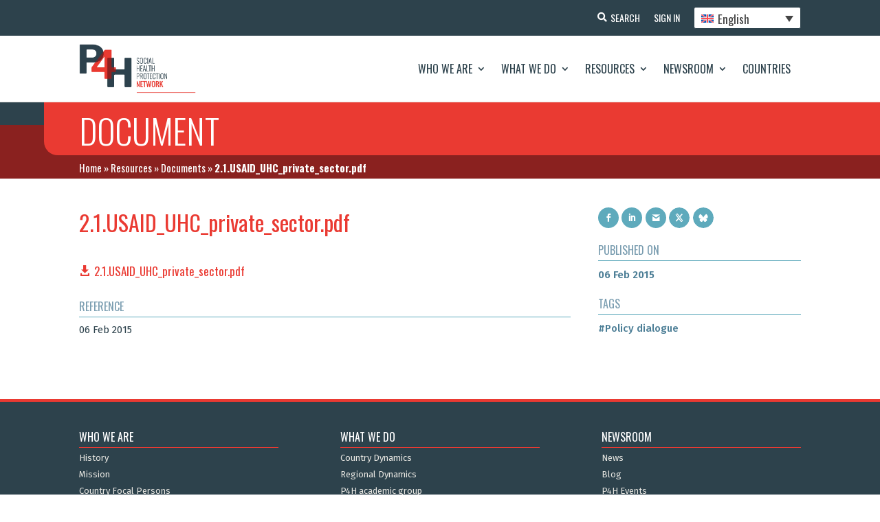

--- FILE ---
content_type: text/html; charset=UTF-8
request_url: https://p4h.world/es/documents/2-1-usaid_uhc_sector_privado-pdf/
body_size: 18400
content:
<!DOCTYPE html><html
lang=es-ES><head><meta
charset="UTF-8"><meta
http-equiv="X-UA-Compatible" content="IE=edge"><noscript><div
class=noscript-block-wrapper><div
class=noscript-block><h3>Se requiere JavaScript</h3><p>El sitio web de P4H está diseñado para funcionar mejor con Javascript activado. Por favor, actívelo en su navegador. Si necesita ayuda, consulte <a
href=https://www.enable-javascript.com/ target=_blank>https://www.enable-javascript.com/</a></p></div></div>
</noscript><link
rel=pingback href=https://p4h.world/wp/xmlrpc.php> <script>document.documentElement.className = 'js';</script> <meta
name='robots' content='index, follow, max-image-preview:large, max-snippet:-1, max-video-preview:-1'><link
rel=alternate hreflang=en href=https://p4h.world/en/documents/2-1-usaid_uhc_private_sector-pdf/ ><link
rel=alternate hreflang=fr href=https://p4h.world/fr/documents/2-1-usaid_uhc_private_sector-pdf/ ><link
rel=alternate hreflang=ru href=https://p4h.world/ru/documents/2-1-usaid_uhc_private_sector-pdf/ ><link
rel=alternate hreflang=es href=https://p4h.world/es/documents/2-1-usaid_uhc_sector_privado-pdf/ ><link
rel=alternate hreflang=x-default href=https://p4h.world/en/documents/2-1-usaid_uhc_private_sector-pdf/ ><title>2.1.USAID_UHC_sector_privado.pdf - P4H Network</title><meta
name="description" content="Explore our collection of documents related to our organization&#039;s goals of promoting collaboration in social health protection and health financing. Our vision is to accelerate progress towards universal health coverage (UHC) and improve financial protection. Our short-term actions focus on selected SHP and HF reforms. Browse our resources on SDG indicator 3.8.2 and gain insights on sustainable and equitable HF systems."><link
rel=canonical href=https://p4h.world/es/documents/2-1-usaid_uhc_sector_privado-pdf/ ><meta
property="og:locale" content="es_ES"><meta
property="og:type" content="article"><meta
property="og:title" content="2.1.USAID_UHC_sector_privado.pdf - P4H Network"><meta
property="og:description" content="Explore our collection of documents related to our organization&#039;s goals of promoting collaboration in social health protection and health financing. Our vision is to accelerate progress towards universal health coverage (UHC) and improve financial protection. Our short-term actions focus on selected SHP and HF reforms. Browse our resources on SDG indicator 3.8.2 and gain insights on sustainable and equitable HF systems."><meta
property="og:url" content="https://p4h.world/es/documents/2-1-usaid_uhc_sector_privado-pdf/"><meta
property="og:site_name" content="P4H Network"><meta
property="og:image" content="https://p4h.world/app/uploads/2025/09/p4h_social-pic.png"><meta
property="og:image:width" content="1200"><meta
property="og:image:height" content="630"><meta
property="og:image:type" content="image/png"><meta
name="twitter:card" content="summary_large_image"><meta
name="twitter:site" content="@P4HNetwork"> <script type=application/ld+json class=yoast-schema-graph>{"@context":"https://schema.org","@graph":[{"@type":"WebPage","@id":"https://p4h.world/es/documents/2-1-usaid_uhc_sector_privado-pdf/","url":"https://p4h.world/es/documents/2-1-usaid_uhc_sector_privado-pdf/","name":"2.1.USAID_UHC_sector_privado.pdf - P4H Network","isPartOf":{"@id":"https://p4h.world/fr/#website"},"datePublished":"2015-02-06T04:28:17+00:00","dateModified":"2015-02-06T04:28:17+00:00","description":"Explore our collection of documents related to our organization's goals of promoting collaboration in social health protection and health financing. Our vision is to accelerate progress towards universal health coverage (UHC) and improve financial protection. Our short-term actions focus on selected SHP and HF reforms. Browse our resources on SDG indicator 3.8.2 and gain insights on sustainable and equitable HF systems.","breadcrumb":{"@id":"https://p4h.world/es/documents/2-1-usaid_uhc_sector_privado-pdf/#breadcrumb"},"inLanguage":"es-ES","potentialAction":[{"@type":"ReadAction","target":["https://p4h.world/es/documents/2-1-usaid_uhc_sector_privado-pdf/"]}]},{"@type":"BreadcrumbList","@id":"https://p4h.world/es/documents/2-1-usaid_uhc_sector_privado-pdf/#breadcrumb","itemListElement":[{"@type":"ListItem","position":1,"name":"Portada","item":"https://p4h.world/es/casa/"},{"@type":"ListItem","position":2,"name":"Recursos","item":"https://p4h.world/es/recursos/"},{"@type":"ListItem","position":3,"name":"Documentos","item":"https://p4h.world/es/recursos/documentos/"},{"@type":"ListItem","position":4,"name":"2.1.USAID_UHC_sector_privado.pdf"}]},{"@type":"WebSite","@id":"https://p4h.world/fr/#website","url":"https://p4h.world/fr/","name":"P4H Network","description":"Social Health Protection Network","publisher":{"@id":"https://p4h.world/fr/#organization"},"potentialAction":[{"@type":"SearchAction","target":{"@type":"EntryPoint","urlTemplate":"https://p4h.world/fr/?s={search_term_string}"},"query-input":"required name=search_term_string"}],"inLanguage":"es-ES"},{"@type":"Organization","@id":"https://p4h.world/fr/#organization","name":"P4H Network","url":"https://p4h.world/fr/","logo":{"@type":"ImageObject","inLanguage":"es-ES","@id":"https://p4h.world/fr/#/schema/logo/image/","url":"https://p4h.world/app/uploads/2023/04/P4H_logotype_TagRight_colors_RGB.png","contentUrl":"https://p4h.world/app/uploads/2023/04/P4H_logotype_TagRight_colors_RGB.png","width":551,"height":233,"caption":"P4H Network"},"image":{"@id":"https://p4h.world/fr/#/schema/logo/image/"},"sameAs":["https://www.youtube.com/@p4hnetwork861","https://twitter.com/P4HNetwork"]}]}</script> <link
rel=dns-prefetch href=//widget.tagembed.com><link
rel=alternate type=application/rss+xml title="P4H Network &raquo; Feed" href=https://p4h.world/es/feed/ ><link
rel=alternate type=application/rss+xml title="P4H Network &raquo; Comments Feed" href=https://p4h.world/es/comments/feed/ ><meta
property="og:image" content="https://p4h.world/app/uploads/2025/09/p4h_social-pic.png"><meta
property="og:image:alt" content="P4H"><meta
property="og:image:width" content="1200"><meta
property="og:image:height" content="630"><meta
property="og:description" content="The P4H Network is the global network for social health protection and health financing"><meta
name="twitter:card" content="summary_large_image"><meta
name="twitter:title" content="P4H"><meta
name="twitter:description" content="The P4H Network is the global network for social health protection and health financing"><meta
name="twitter:image" content="https://p4h.world/app/uploads/2025/09/p4h_social-pic.png"><meta
name="twitter:url" content="https://p4h.world/es/documents/2-1-usaid_uhc_sector_privado-pdf/"><meta
content="P4H - Divi Theme v.1.0.0" name="generator"><link
rel=stylesheet id=wpdt-divi-css href='https://p4h.world/app/plugins/wpdatatables/integrations/page_builders/divi-wpdt/styles/divi-wpdt.x73677.css?ver=2.1.61' type=text/css media=all><link
rel=stylesheet id=pt-cv-public-style-css href='https://p4h.world/app/plugins/content-views-query-and-display-post-page/public/assets/css/cv.x73677.css?ver=2.5.0.1' type=text/css media=all><link
rel=stylesheet id=pt-cv-public-pro-style-css href='https://p4h.world/app/plugins/pt-content-views-pro/public/assets/css/cvpro.min.x73677.css?ver=5.9.2.2' type=text/css media=all><link
rel=stylesheet id=wpml-blocks-css href='https://p4h.world/app/plugins/sitepress-multilingual-cms/dist/css/blocks/styles.x73677.css?ver=4.6.3' type=text/css media=all><link
rel=stylesheet id=dtqc-deprecated-css href='https://p4h.world/app/plugins/addons-for-divi/assets/deprecated/index.min.x73677.css?ver=3.6.3' type=text/css media=all><link
rel=stylesheet id=crp-public-css href='https://p4h.world/app/plugins/custom-related-posts/dist/public.x73677.css?ver=1.7.0' type=text/css media=all><link
rel=stylesheet id=magnific-popup-css href='https://p4h.world/app/themes/Divi/includes/builder/feature/dynamic-assets/assets/css/magnific_popup.x73677.css?ver=2.5.2' type=text/css media=all><link
rel=stylesheet id=dsm-animate-css href='https://p4h.world/app/plugins/supreme-modules-for-divi/public/css/animate.x73677.css?ver=2.5.2' type=text/css media=all><link
rel=stylesheet id=wpml-legacy-dropdown-click-0-css href='//p4h.world/app/plugins/sitepress-multilingual-cms/templates/language-switchers/legacy-dropdown-click/style.min.x73677.css?ver=1' type=text/css media=all><link
rel=stylesheet id=dtqc-magnific-css href='https://p4h.world/app/plugins/addons-for-divi/assets/css/magnific-popup.min.x73677.css?ver=3.6.3' type=text/css media=all><link
rel=stylesheet id=dtqc-core-css href='https://p4h.world/app/plugins/addons-for-divi/assets/css/core.min.x73677.css?ver=3.6.3' type=text/css media=all><link
rel=stylesheet id=et_monarch-css-css href='https://p4h.world/app/plugins/monarch/css/style.x73677.css?ver=1.4.14' type=text/css media=all><link
rel=stylesheet id=search-filter-plugin-styles-css href='https://p4h.world/app/plugins/search-filter-pro/public/assets/css/search-filter.min.x73677.css?ver=2.5.13' type=text/css media=all><link
rel=stylesheet id=addons-for-divi-styles-css href='https://p4h.world/app/plugins/addons-for-divi/styles/style.min.x73677.css?ver=3.6.3' type=text/css media=all><link
rel=stylesheet id=supreme-modules-for-divi-styles-css href='https://p4h.world/app/plugins/supreme-modules-for-divi/styles/style.min.x73677.css?ver=2.5.2' type=text/css media=all><link
rel=stylesheet id=divi-wpdt-styles-css href='https://p4h.world/app/plugins/wpdatatables/integrations/page_builders/divi-wpdt/styles/style.min.x73677.css?ver=1.0.0' type=text/css media=all><link
rel=stylesheet id=search-filter-divi-styles-css href='https://p4h.world/app/plugins/search-filter-divi/styles/style.min.x73677.css?ver=1.0.3' type=text/css media=all><link
rel=stylesheet id=um_fonticons_ii-css href='https://p4h.world/app/plugins/ultimate-member/assets/css/um-fonticons-ii.x73677.css?ver=2.6.4' type=text/css media=all><link
rel=stylesheet id=um_fonticons_fa-css href='https://p4h.world/app/plugins/ultimate-member/assets/css/um-fonticons-fa.x73677.css?ver=2.6.4' type=text/css media=all><link
rel=stylesheet id=select2-css href='https://p4h.world/app/plugins/ultimate-member/assets/css/select2/select2.min.x73677.css?ver=4.0.13' type=text/css media=all><link
rel=stylesheet id=um_crop-css href='https://p4h.world/app/plugins/ultimate-member/assets/css/um-crop.x73677.css?ver=2.6.4' type=text/css media=all><link
rel=stylesheet id=um_modal-css href='https://p4h.world/app/plugins/ultimate-member/assets/css/um-modal.x73677.css?ver=2.6.4' type=text/css media=all><link
rel=stylesheet id=um_styles-css href='https://p4h.world/app/plugins/ultimate-member/assets/css/um-styles.x73677.css?ver=2.6.4' type=text/css media=all><link
rel=stylesheet id=um_profile-css href='https://p4h.world/app/plugins/ultimate-member/assets/css/um-profile.x73677.css?ver=2.6.4' type=text/css media=all><link
rel=stylesheet id=um_account-css href='https://p4h.world/app/plugins/ultimate-member/assets/css/um-account.x73677.css?ver=2.6.4' type=text/css media=all><link
rel=stylesheet id=um_misc-css href='https://p4h.world/app/plugins/ultimate-member/assets/css/um-misc.x73677.css?ver=2.6.4' type=text/css media=all><link
rel=stylesheet id=um_fileupload-css href='https://p4h.world/app/plugins/ultimate-member/assets/css/um-fileupload.x73677.css?ver=2.6.4' type=text/css media=all><link
rel=stylesheet id=um_datetime-css href='https://p4h.world/app/plugins/ultimate-member/assets/css/pickadate/default.x73677.css?ver=2.6.4' type=text/css media=all><link
rel=stylesheet id=um_datetime_date-css href='https://p4h.world/app/plugins/ultimate-member/assets/css/pickadate/default.date.x73677.css?ver=2.6.4' type=text/css media=all><link
rel=stylesheet id=um_datetime_time-css href='https://p4h.world/app/plugins/ultimate-member/assets/css/pickadate/default.time.x73677.css?ver=2.6.4' type=text/css media=all><link
rel=stylesheet id=um_raty-css href='https://p4h.world/app/plugins/ultimate-member/assets/css/um-raty.x73677.css?ver=2.6.4' type=text/css media=all><link
rel=stylesheet id=um_scrollbar-css href='https://p4h.world/app/plugins/ultimate-member/assets/css/simplebar.x73677.css?ver=2.6.4' type=text/css media=all><link
rel=stylesheet id=um_tipsy-css href='https://p4h.world/app/plugins/ultimate-member/assets/css/um-tipsy.x73677.css?ver=2.6.4' type=text/css media=all><link
rel=stylesheet id=um_responsive-css href='https://p4h.world/app/plugins/ultimate-member/assets/css/um-responsive.x73677.css?ver=2.6.4' type=text/css media=all><link
rel=stylesheet id=um_default_css-css href='https://p4h.world/app/plugins/ultimate-member/assets/css/um-old-default.x73677.css?ver=2.6.4' type=text/css media=all><link
rel=stylesheet id=divi-style-parent-css href='https://p4h.world/app/themes/Divi/style-static.min.x73677.css?ver=4.21.0' type=text/css media=all><link
rel=stylesheet id=p4h-fonts-css href='https://p4h.world/app/themes/divi-child/assets/css/fonts.x73677.css?ver=1.0.0' type=text/css media=all><link
rel=stylesheet id=p4h-slick-slider-style-css href='https://p4h.world/app/themes/divi-child/assets/css/slick.x73677.css?ver=1.8.1' type=text/css media=all><link
rel=stylesheet id=p4h-et-icon-style-css href='https://p4h.world/app/themes/divi-child/assets/css/et-icon.x73677.css?ver=1.0.0' type=text/css media=all><link
rel=stylesheet id=p4h-slick-slider-theme-style-css href='https://p4h.world/app/themes/divi-child/assets/css/slick-theme.x73677.css?ver=1.8.1' type=text/css media=all><link
rel=stylesheet id=jquery-ui-css-css href='https://p4h.world/app/themes/divi-child/assets/css/jquery-ui.min.x73677.css?ver=1.12.1' type=text/css media=all><link
rel=stylesheet id=p4h-responsive-css-css href='https://p4h.world/app/themes/divi-child/assets/css/responsive.x73677.css?ver=1.0.0' type=text/css media=all><link
rel=stylesheet id=divi-style-css href='https://p4h.world/app/themes/divi-child/style.x73677.css?ver=4.21.0' type=text/css media=all>
<script nonce=nonce-91mjxPljaq  src='https://p4h.world/wp/wp-includes/js/jquery/jquery.min.x73677.js?ver=3.6.4' id=jquery-core-js></script> <script id=wpml-cookie-js-extra>var wpml_cookies = {"wp-wpml_current_language":{"value":"es","expires":1,"path":"\/"}};
var wpml_cookies = {"wp-wpml_current_language":{"value":"es","expires":1,"path":"\/"}};</script> <script nonce=nonce-91mjxPljaq  src='https://p4h.world/app/plugins/sitepress-multilingual-cms/res/js/cookies/language-cookie.x73677.js?ver=4.6.3' id=wpml-cookie-js></script> <script nonce=nonce-91mjxPljaq  src='//p4h.world/app/plugins/sitepress-multilingual-cms/templates/language-switchers/legacy-dropdown-click/script.min.x73677.js?ver=1' id=wpml-legacy-dropdown-click-0-js></script> <script id=search-filter-divi-js-extra>var SFE_DATA = {"ajax_url":"https:\/\/p4h.world\/wp\/wp-admin\/admin-ajax.php","home_url":"https:\/\/p4h.world\/es\/"};</script> <script nonce=nonce-91mjxPljaq  src='https://p4h.world/app/plugins/search-filter-divi/scripts/search-filter-divi.x73677.js?ver=1.0.0' id=search-filter-divi-js></script> <script id=search-filter-plugin-build-js-extra>var SF_LDATA = {"ajax_url":"https:\/\/p4h.world\/wp\/wp-admin\/admin-ajax.php","home_url":"https:\/\/p4h.world\/es\/","extensions":[]};</script> <script nonce=nonce-91mjxPljaq  src='https://p4h.world/app/plugins/search-filter-pro/public/assets/js/search-filter-build.min.x73677.js?ver=2.5.13' id=search-filter-plugin-build-js></script> <script id=wpml-browser-redirect-js-extra>var wpml_browser_redirect_params = {"pageLanguage":"es","languageUrls":{"en_us":"https:\/\/p4h.world\/en\/documents\/2-1-usaid_uhc_private_sector-pdf\/","en":"https:\/\/p4h.world\/en\/documents\/2-1-usaid_uhc_private_sector-pdf\/","us":"https:\/\/p4h.world\/en\/documents\/2-1-usaid_uhc_private_sector-pdf\/","fr_fr":"https:\/\/p4h.world\/fr\/documents\/2-1-usaid_uhc_private_sector-pdf\/","fr":"https:\/\/p4h.world\/fr\/documents\/2-1-usaid_uhc_private_sector-pdf\/","ru_ru":"https:\/\/p4h.world\/ru\/documents\/2-1-usaid_uhc_private_sector-pdf\/","ru":"https:\/\/p4h.world\/ru\/documents\/2-1-usaid_uhc_private_sector-pdf\/","es_es":"https:\/\/p4h.world\/es\/documents\/2-1-usaid_uhc_sector_privado-pdf\/","es":"https:\/\/p4h.world\/es\/documents\/2-1-usaid_uhc_sector_privado-pdf\/"},"cookie":{"name":"_icl_visitor_lang_js","domain":"p4h.world","path":"\/","expiration":24}};</script> <script nonce=nonce-91mjxPljaq  src='https://p4h.world/app/plugins/sitepress-multilingual-cms/dist/js/browser-redirect/app.x73677.js?ver=4.6.3' id=wpml-browser-redirect-js></script> <script nonce=nonce-91mjxPljaq  src='https://p4h.world/app/plugins/ultimate-member/assets/js/um-gdpr.min.x73677.js?ver=2.6.4' id=um-gdpr-js></script> <link
rel=https://api.w.org/ href=https://p4h.world/es/wp-json/ ><link
rel=alternate type=application/json href=https://p4h.world/es/wp-json/wp/v2/documents/987652048><link
rel=EditURI type=application/rsd+xml title=RSD href=https://p4h.world/wp/xmlrpc.php?rsd><link
rel=wlwmanifest type=application/wlwmanifest+xml href=https://p4h.world/wp/wp-includes/wlwmanifest.xml><meta
name="generator" content="WordPress 6.2.2"><link
rel=shortlink href='https://p4h.world/es/?p=987652048'><link
rel=alternate type=application/json+oembed href="https://p4h.world/es/wp-json/oembed/1.0/embed?url=https%3A%2F%2Fp4h.world%2Fes%2Fdocuments%2F2-1-usaid_uhc_sector_privado-pdf%2F"><link
rel=alternate type=text/xml+oembed href="https://p4h.world/es/wp-json/oembed/1.0/embed?url=https%3A%2F%2Fp4h.world%2Fes%2Fdocuments%2F2-1-usaid_uhc_sector_privado-pdf%2F&#038;format=xml"><meta
name="generator" content="WPML ver:4.6.3 stt:1,4,45,2;"><style>ol.footnotes>li {list-style-type:decimal;}
						ol.footnotes { color:#666666; }
ol.footnotes li { font-size:80%; }</style> <script async src="https://www.googletagmanager.com/gtag/js?id=UA-107908617-1"></script> <script>window.dataLayer = window.dataLayer || [];
			function gtag(){dataLayer.push(arguments);}
			gtag('js', new Date());
			gtag('config', 'UA-107908617-1');</script> <style>.um_request_name {
				display: none !important;
			}</style> <script>HappyForms = {};</script> <style id=et-social-custom-css></style><meta
name="viewport" content="width=device-width, initial-scale=1.0, maximum-scale=1.0, user-scalable=0"><link
rel=icon href=https://p4h.world/app/uploads/2023/04/p4h-logo-13-04-2023.x73677.png sizes=32x32><link
rel=icon href=https://p4h.world/app/uploads/2023/04/p4h-logo-13-04-2023.x73677.png sizes=192x192><link
rel=apple-touch-icon href=https://p4h.world/app/uploads/2023/04/p4h-logo-13-04-2023.x73677.png><meta
name="msapplication-TileImage" content="https://p4h.world/app/uploads/2023/04/p4h-logo-13-04-2023.png"><link
rel=stylesheet id=et-divi-customizer-global-cached-inline-styles href="https://p4h.world/app/et-cache/global/et-divi-customizer-global.min.x73677.css?ver=1768278789"></head><body
class="documents-template-default single single-documents postid-987652048 et-tb-has-template et-tb-has-header et-tb-has-body et-tb-has-footer et_monarch et_button_icon_visible et_button_no_icon et_pb_button_helper_class et_cover_background et_pb_gutter et_pb_gutters3 et_smooth_scroll et_divi_theme et-db"><div
id=page-container><div
id=et-boc class=et-boc><header
class="et-l et-l--header"><div
class="et_builder_inner_content et_pb_gutters3"><div
class="et_pb_section et_pb_section_0_tb_header et_pb_with_background et_section_regular" ><div
class="et_pb_row et_pb_row_0_tb_header et_pb_equal_columns"><div
class="et_pb_column et_pb_column_4_4 et_pb_column_0_tb_header  et_pb_css_mix_blend_mode_passthrough et-last-child"><div
class="et_pb_button_module_wrapper et_pb_button_0_tb_header_wrapper  et_pb_module ">
<a
class="et_pb_button et_pb_button_0_tb_header header-btn-search et_pb_bg_layout_light" href=https://p4h.world/es/buscar-en/ data-icon=&#xf002;>Buscar en</a></div><div
class="et_pb_button_module_wrapper et_pb_button_1_tb_header_wrapper  et_pb_module ">
<a
class="et_pb_button et_pb_button_1_tb_header header-btn-sign-up et_pb_bg_layout_light" href=https://p4h.world/es/registrese-en/ >Inscribirse</a></div><div
class="et_pb_button_module_wrapper et_pb_button_2_tb_header_wrapper  et_pb_module ">
<a
class="et_pb_button et_pb_button_2_tb_header header-btn-sign-in et_pb_bg_layout_light" href=https://p4h.world/es/login/ >Iniciar sesión</a></div><div
class="et_pb_module et_pb_code et_pb_code_0_tb_header language-selector"><div
class=et_pb_code_inner><div
class="wpml-ls-statics-shortcode_actions wpml-ls wpml-ls-legacy-dropdown-click js-wpml-ls-legacy-dropdown-click"><ul><li
class="wpml-ls-slot-shortcode_actions wpml-ls-item wpml-ls-item-es wpml-ls-current-language wpml-ls-last-item wpml-ls-item-legacy-dropdown-click"><a
href=# class="js-wpml-ls-item-toggle wpml-ls-item-toggle">
<img
class=wpml-ls-flag
src=https://p4h.world/app/plugins/sitepress-multilingual-cms/res/flags/es.x73677.svg
alt
width=18
height=12><span
class=wpml-ls-native>Español</span></a><ul
class="js-wpml-ls-sub-menu wpml-ls-sub-menu">
<li
class="wpml-ls-slot-shortcode_actions wpml-ls-item wpml-ls-item-en wpml-ls-first-item">
<a
href=https://p4h.world/en/documents/2-1-usaid_uhc_private_sector-pdf/ class=wpml-ls-link>
<img
class=wpml-ls-flag
src=https://p4h.world/app/plugins/sitepress-multilingual-cms/res/flags/en.x73677.svg
alt
width=18
height=12><span
class=wpml-ls-display>English</span></a>
</li>
<li
class="wpml-ls-slot-shortcode_actions wpml-ls-item wpml-ls-item-fr">
<a
href=https://p4h.world/fr/documents/2-1-usaid_uhc_private_sector-pdf/ class=wpml-ls-link>
<img
class=wpml-ls-flag
src=https://p4h.world/app/plugins/sitepress-multilingual-cms/res/flags/fr.x73677.svg
alt
width=18
height=12><span
class=wpml-ls-display>Français</span></a>
</li>
<li
class="wpml-ls-slot-shortcode_actions wpml-ls-item wpml-ls-item-ru">
<a
href=https://p4h.world/ru/documents/2-1-usaid_uhc_private_sector-pdf/ class=wpml-ls-link>
<img
class=wpml-ls-flag
src=https://p4h.world/app/plugins/sitepress-multilingual-cms/res/flags/ru.x73677.svg
alt
width=18
height=12><span
class=wpml-ls-display>Русский</span></a>
</li></ul></li></ul></div></div></div></div></div></div><div
class="et_pb_with_border et_pb_section et_pb_section_1_tb_header et_pb_sticky_module et_pb_with_background et_section_regular et_pb_section--with-menu" ><div
class="et_pb_row et_pb_row_1_tb_header et_pb_equal_columns et_pb_row--with-menu"><div
class="et_pb_column et_pb_column_4_4 et_pb_column_1_tb_header  et_pb_css_mix_blend_mode_passthrough et-last-child et_pb_column--with-menu"><div
class="et_pb_module et_pb_menu et_pb_menu_0_tb_header mobile-menu et_pb_bg_layout_light  et_pb_text_align_right et_dropdown_animation_fade et_pb_menu--with-logo et_pb_menu--style-left_aligned"><div
class="et_pb_menu_inner_container clearfix"><div
class=et_pb_menu__logo-wrap><div
class=et_pb_menu__logo>
<a
href=https://p4h.world/es/ ><img
decoding=async loading=lazy width=551 height=233 src=https://p4h.world/app/uploads/2023/04/P4H_logotype_TagRight_colors_RGB.x73677.png alt srcset="https://p4h.world/app/uploads/2023/04/P4H_logotype_TagRight_colors_RGB.png 551w, https://p4h.world/app/uploads/2023/04/P4H_logotype_TagRight_colors_RGB-480x203.png 480w" sizes="(min-width: 0px) and (max-width: 480px) 480px, (min-width: 481px) 551px, 100vw" class=wp-image-987571236></a></div></div><div
class=et_pb_menu__wrap><div
class=et_pb_menu__menu><nav
class=et-menu-nav><ul
id=menu-main-menu-spanish class="et-menu nav"><li
class="et_pb_menu_page_id-987628512 menu-item menu-item-type-post_type menu-item-object-page menu-item-has-children menu-item-987628648"><a
href=https://p4h.world/es/quienes-somos/ >Quiénes somos</a><ul
class=sub-menu>
<li
class="et_pb_menu_page_id-987698847 menu-item menu-item-type-post_type menu-item-object-page menu-item-987698910"><a
href=https://p4h.world/es/quienes-somos/historia/ >Historia</a></li>
<li
class="et_pb_menu_page_id-987628419 menu-item menu-item-type-post_type menu-item-object-page menu-item-987628649"><a
href=https://p4h.world/es/quienes-somos/mision/ >Misión</a></li>
<li
class="et_pb_menu_page_id-987628357 menu-item menu-item-type-post_type menu-item-object-page menu-item-987628651"><a
href=https://p4h.world/es/quienes-somos/personas-de-contacto-en-los-paises/ >Personas de contacto en los países</a></li>
<li
class="et_pb_menu_page_id-987628319 menu-item menu-item-type-post_type menu-item-object-page menu-item-987628652"><a
href=https://p4h.world/es/quienes-somos/organizacion/ >Organización</a></li>
<li
class="et_pb_menu_page_id-987628311 menu-item menu-item-type-post_type menu-item-object-page menu-item-987628653"><a
href=https://p4h.world/es/quienes-somos/miembros-de-p4h/ >Miembros de P4H</a></li>
<li
class="et_pb_menu_page_id-987628394 menu-item menu-item-type-post_type menu-item-object-page menu-item-987628654"><a
href=https://p4h.world/es/quienes-somos/asociaciones/ >Asociaciones</a></li></ul>
</li>
<li
class="et_pb_menu_page_id-987628287 menu-item menu-item-type-post_type menu-item-object-page menu-item-has-children menu-item-987628655"><a
href=https://p4h.world/es/que-hacemos/ >Qué hacemos</a><ul
class=sub-menu>
<li
class="et_pb_menu_page_id-987628290 menu-item menu-item-type-post_type menu-item-object-page menu-item-987628656"><a
href=https://p4h.world/es/que-hacemos/dinamica-de-los-paises/ >Dinámica de los países</a></li>
<li
class="et_pb_menu_page_id-987628264 menu-item menu-item-type-post_type menu-item-object-page menu-item-987628657"><a
href=https://p4h.world/es/que-hacemos/dinamica-regional/ >Dinámica regional</a></li>
<li
class="et_pb_menu_page_id-987773991 menu-item menu-item-type-post_type menu-item-object-page menu-item-987788216"><a
href=https://p4h.world/es/que-hacemos/grupo-academico-p4h/ >Grupo académico P4H</a></li>
<li
class="et_pb_menu_page_id-987628204 menu-item menu-item-type-post_type menu-item-object-page menu-item-987628658"><a
href=https://p4h.world/es/que-hacemos/innovacion/ >Innovación</a></li>
<li
class="et_pb_menu_page_id-987628243 menu-item menu-item-type-post_type menu-item-object-page menu-item-987628659"><a
href=https://p4h.world/es/que-hacemos/informes-anuales/ >Informes anuales</a></li></ul>
</li>
<li
class="et_pb_menu_page_id-987628164 menu-item menu-item-type-post_type menu-item-object-page menu-item-has-children menu-item-987628660"><a
href=https://p4h.world/es/recursos/ >Recursos</a><ul
class=sub-menu>
<li
class="et_pb_menu_page_id-987627500 menu-item menu-item-type-post_type menu-item-object-page menu-item-987628661"><a
href=https://p4h.world/es/recursos/casos-practicos/ >Casos prácticos</a></li>
<li
class="et_pb_menu_page_id-987765616 menu-item menu-item-type-post_type menu-item-object-page menu-item-987767511"><a
href=https://p4h.world/es/recursos/tarjetas-dinamicas-uhc/ >Tarjetas Dinámicas UHC</a></li>
<li
class="et_pb_menu_page_id-987628084 menu-item menu-item-type-post_type menu-item-object-page menu-item-987628662"><a
href=https://p4h.world/es/recursos/documentos/ >Documentos</a></li>
<li
class="et_pb_menu_page_id-987628154 menu-item menu-item-type-post_type menu-item-object-page menu-item-987628663"><a
href=https://p4h.world/es/recursos/datos/ >Datos</a></li>
<li
class="et_pb_menu_page_id-987628256 menu-item menu-item-type-post_type menu-item-object-page menu-item-987628665"><a
href=https://p4h.world/es/recursos/herramienta-de-economia-politica/ >Herramienta de economía política</a></li>
<li
class="et_pb_menu_page_id-987628385 menu-item menu-item-type-post_type menu-item-object-page menu-item-987628666"><a
href=https://p4h.world/es/recursos/marcos-y-referencias/ >Marcos y referencias</a></li></ul>
</li>
<li
class="et_pb_menu_page_id-987628223 menu-item menu-item-type-post_type menu-item-object-page menu-item-has-children menu-item-987628667"><a
href=https://p4h.world/es/redaccion/ >Redacción</a><ul
class=sub-menu>
<li
class="et_pb_menu_page_id-987628345 menu-item menu-item-type-post_type menu-item-object-page menu-item-987628668"><a
href=https://p4h.world/es/redaccion/noticias/ >Noticias</a></li>
<li
class="et_pb_menu_page_id-987628544 menu-item menu-item-type-post_type menu-item-object-page menu-item-987628669"><a
href=https://p4h.world/es/redaccion/blog/ >Blog</a></li>
<li
class="et_pb_menu_page_id-987628102 menu-item menu-item-type-post_type menu-item-object-page menu-item-987628670"><a
href=https://p4h.world/es/redaccion/eventos-p4h/ >Eventos P4H</a></li></ul>
</li>
<li
class="et_pb_menu_page_id-987628136 menu-item menu-item-type-post_type menu-item-object-page menu-item-987628672"><a
href=https://p4h.world/es/paises/ >Países</a></li></ul></nav></div><div
class=et_mobile_nav_menu><div
class="mobile_nav closed">
<span
class=mobile_menu_bar></span></div></div></div></div></div></div></div></div><div
class="et_pb_section et_pb_section_2_tb_header et_pb_with_background et_section_regular" ><div
class="et_pb_row et_pb_row_2_tb_header"><div
class="et_pb_column et_pb_column_4_4 et_pb_column_2_tb_header  et_pb_css_mix_blend_mode_passthrough et-last-child"><div
class="et_pb_module et_pb_text et_pb_text_0_tb_header  et_pb_text_align_left et_pb_bg_layout_light"><div
class=et_pb_text_inner><h1>Documento</h1></div></div><div
class="et_pb_module et_pb_code et_pb_code_1_tb_header p4h-breadcrumbs"><div
class=et_pb_code_inner><span><span><a
href=https://p4h.world/es/casa/ >Portada</a></span> » <span><a
href=https://p4h.world/es/recursos/ >Recursos</a></span> » <span><a
href=https://p4h.world/es/recursos/documentos/ >Documentos</a></span> » <span
class=breadcrumb_last aria-current=page><strong>2.1.USAID_UHC_sector_privado.pdf</strong></span></span></div></div></div></div></div></div></header><div
id=et-main-area><div
id=main-content><div
class="et-l et-l--body"><div
class="et_builder_inner_content et_pb_gutters3"><div
class="et_pb_section et_pb_section_0_tb_body et_pb_with_background et_section_regular" ><div
class="et_pb_row et_pb_row_1_tb_body"><div
class="et_pb_column et_pb_column_4_4 et_pb_column_0_tb_body  et_pb_css_mix_blend_mode_passthrough et-last-child et_pb_column_empty"></div></div><div
class="et_pb_with_border et_pb_row et_pb_row_2_tb_body et_pb_equal_columns et_pb_gutters1"><div
class="et_pb_with_border et_pb_column_1_2 et_pb_column et_pb_column_1_tb_body  et_pb_css_mix_blend_mode_passthrough"><div
class="et_pb_module et_pb_post_title et_pb_post_title_0_tb_body p4h-single-title-with-featured-image et_pb_bg_layout_light  et_pb_text_align_left"   ><div
class=et_pb_title_container><h2 class="entry-title">2.1.USAID_UHC_sector_privado.pdf</h2></div></div><div
class="et_pb_module et_pb_post_content et_pb_post_content_0_tb_body"></div><div
class="et_pb_button_module_wrapper et_pb_button_2_tb_body_wrapper  et_pb_module "></div><div
class="et_pb_module et_pb_code et_pb_code_0_tb_body"><div
class=et_pb_code_inner><div
class="et_pb_button_module_wrapper et_pb_button_2_tb_body_wrapper  et_pb_module ">
<a
class="et_pb_button et_pb_button_2_tb_body et_pb_bg_layout_light" style="display: inline-block !important;" href=https://p4h.world/app/uploads/2023/09/2.1.USAID_UHC_private_sector.x73677.pdf data-icon=>2.1.USAID_UHC_sector_privado.pdf</a></div></div></div><div
class="et_pb_with_border et_pb_module ba_gradient_heading ba_gradient_heading_0_tb_body p4h-single-page-sidebar-title"><div
class=et_pb_module_inner><h5 class="dtq-gradient-heading">Referencia</h5></div></div><div
class="et_pb_module et_pb_code et_pb_code_1_tb_body p4h-author"><div
class=et_pb_code_inner> 06 Feb 2015</div></div></div><div
class="et_pb_column et_pb_column_1_2 et_pb_column_2_tb_body right-sidebar  et_pb_css_mix_blend_mode_passthrough et-last-child"><div
class="et_pb_module et_pb_code et_pb_code_2_tb_body"><div
class=et_pb_code_inner data-et-multi-view="{&quot;schema&quot;:{&quot;content&quot;:{&quot;desktop&quot;:&quot;&lt;div class=\&quot;p4h-social-share\&quot;&gt;&lt;div class=\&quot;p4h-social-share-item\&quot;&gt;&lt;div class=\&quot;et_social_icons_container\&quot;&gt;&lt;div class=\&quot;et_social_inline et_social_mobile_on et_social_inline_custom\&quot;&gt;\n\t\t\t\t&lt;div class=\&quot;et_social_networks et_social_autowidth et_social_simple et_social_circle et_social_left et_social_no_animation et_social_outer_dark\&quot;&gt;\n\t\t\t\t\t\n\t\t\t\t\t&lt;ul class=\&quot;et_social_icons_container\&quot;&gt;&lt;li class=\&quot;et_social_facebook\&quot;&gt;\n\t\t\t\t\t\t\t\t\t&lt;a href=\&quot;http:\/\/www.facebook.com\/sharer.php?u=https%3A%2F%2Fp4h.world%2Fes%2Fdocuments%2F2-1-usaid_uhc_sector_privado-pdf%2F&#038;t=2.1.USAID_UHC_sector_privado.pdf\&quot; class=\&quot;et_social_share\&quot; rel=\&quot;nofollow\&quot; data-social_name=\&quot;facebook\&quot; data-post_id=\&quot;987652048\&quot; data-social_type=\&quot;share\&quot; data-location=\&quot;inline\&quot;&gt;\n\t\t\t\t\t\t\t\t\t\t&lt;i class=\&quot;et_social_icon et_social_icon_facebook\&quot;&gt;&lt;\/i&gt;&lt;span class=\&quot;et_social_overlay\&quot;&gt;&lt;\/span&gt;\n\t\t\t\t\t\t\t\t\t&lt;\/a&gt;\n\t\t\t\t\t\t\t\t&lt;\/li&gt;&lt;li class=\&quot;et_social_linkedin\&quot;&gt;\n\t\t\t\t\t\t\t\t\t&lt;a href=\&quot;http:\/\/www.linkedin.com\/shareArticle?mini=true&#038;url=https%3A%2F%2Fp4h.world%2Fes%2Fdocuments%2F2-1-usaid_uhc_sector_privado-pdf%2F&#038;title=2.1.USAID_UHC_sector_privado.pdf\&quot; class=\&quot;et_social_share\&quot; rel=\&quot;nofollow\&quot; data-social_name=\&quot;linkedin\&quot; data-post_id=\&quot;987652048\&quot; data-social_type=\&quot;share\&quot; data-location=\&quot;inline\&quot;&gt;\n\t\t\t\t\t\t\t\t\t\t&lt;i class=\&quot;et_social_icon et_social_icon_linkedin\&quot;&gt;&lt;\/i&gt;&lt;span class=\&quot;et_social_overlay\&quot;&gt;&lt;\/span&gt;\n\t\t\t\t\t\t\t\t\t&lt;\/a&gt;\n\t\t\t\t\t\t\t\t&lt;\/li&gt;&lt;li class=\&quot;et_social_gmail\&quot;&gt;\n\t\t\t\t\t\t\t\t\t&lt;a href=\&quot;https:\/\/mail.google.com\/mail\/u\/0\/?view=cm&#038;fs=1&#038;su=2.1.USAID_UHC_sector_privado.pdf&#038;body=https%3A%2F%2Fp4h.world%2Fes%2Fdocuments%2F2-1-usaid_uhc_sector_privado-pdf%2F&#038;ui=2&#038;tf=1\&quot; class=\&quot;et_social_share\&quot; rel=\&quot;nofollow\&quot; data-social_name=\&quot;gmail\&quot; data-post_id=\&quot;987652048\&quot; data-social_type=\&quot;share\&quot; data-location=\&quot;inline\&quot;&gt;\n\t\t\t\t\t\t\t\t\t\t&lt;i class=\&quot;et_social_icon et_social_icon_gmail\&quot;&gt;&lt;\/i&gt;&lt;span class=\&quot;et_social_overlay\&quot;&gt;&lt;\/span&gt;\n\t\t\t\t\t\t\t\t\t&lt;\/a&gt;\n\t\t\t\t\t\t\t\t&lt;\/li&gt;\n            &lt;li class=\&quot;et_social_gmail\&quot;&gt;\n              &lt;a\n                href=\&quot;https:\/\/x.com\/intent\/tweet?text=2.1.USAID_UHC_sector_privado.pdf&amp;url=https%3A%2F%2Fp4h.world%2Fes%2Fdocuments%2F2-1-usaid_uhc_sector_privado-pdf%2F&amp;via=P4HNetwork\&quot;\n                class=\&quot;et_social_icon et_social_bluesky\&quot;\n                target=\&quot;_blank\&quot;\n                rel=\&quot;noopener noreferrer\&quot;\n              &gt;\n                &lt;style&gt;\n                  .bluesky-sharing-icon {\n                    padding: 8px;\n                    height: 30px;\n                    width: 30px;\n                    fill: #ffffff;\n                    background-color: #5eaabc;\n                    transition: fill 0.3s ease;\n                    border-radius: 100px;\n                    font-size: 12px;\n                  }\n\n                  .bluesky-sharing-icon:hover {\n                    background-color: #ea3a32;\n                  }\n                &lt;\/style&gt;\n\n                &lt;svg\n                  xmlns=\&quot;http:\/\/www.w3.org\/2000\/svg\&quot;\n                  width=\&quot;16\&quot;\n                  height=\&quot;16\&quot;\n                  fill=\&quot;currentColor\&quot;\n                  class=\&quot;bi bi-twitter-x bluesky-sharing-icon\&quot;\n                  viewBox=\&quot;0 0 16 16\&quot;\n                &gt;\n                  &lt;path\n                    d=\&quot;M12.6.75h2.454l-5.36 6.142L16 15.25h-4.937l-3.867-5.07-4.425 5.07H.316l5.733-6.57L0 .75h5.063l3.495 4.633L12.601.75Zm-.86 13.028h1.36L4.323 2.145H2.865z\&quot;\n                  &gt;&lt;\/path&gt;\n                &lt;\/svg&gt;\n              &lt;\/a&gt;\n            &lt;\/li&gt;\n\n            &lt;li class=\&quot;et_social_gmail\&quot;&gt;\n              &lt;a\n                href=\&quot;https:\/\/bsky.app\/intent\/compose?text=https%3A%2F%2Fp4h.world%2Fes%2Fdocuments%2F2-1-usaid_uhc_sector_privado-pdf%2F\&quot;\n                class=\&quot;et_social_icon et_social_bluesky\&quot;\n                target=\&quot;_blank\&quot;\n                rel=\&quot;noopener noreferrer\&quot;\n              &gt;\n                &lt;svg\n                  class=\&quot;bluesky-sharing-icon\&quot;\n                  xmlns=\&quot;http:\/\/www.w3.org\/2000\/svg\&quot;\n                  viewBox=\&quot;0 0 512 512\&quot;\n                &gt;\n                  &lt;!--!Font Awesome Free 6.7.2 by @fontawesome - https:\/\/fontawesome.com --&gt;\n                  &lt;path\n                    d=\&quot;M111.8 62.2C170.2 105.9 233 194.7 256 242.4c23-47.6 85.8-136.4 144.2-180.2c42.1-31.6 110.3-56 110.3 21.8c0 15.5-8.9 130.5-14.1 149.2C478.2 298 412 314.6 353.1 304.5c102.9 17.5 129.1 75.5 72.5 133.5c-107.4 110.2-154.3-27.6-166.3-62.9l0 0c-1.7-4.9-2.6-7.8-3.3-7.8s-1.6 3-3.3 7.8l0 0c-12 35.3-59 173.1-166.3 62.9c-56.5-58-30.4-116 72.5-133.5C100 314.6 33.8 298 15.7 233.1C10.4 214.4 1.5 99.4 1.5 83.9c0-77.8 68.2-53.4 110.3-21.8z\&quot;\n                  \/&gt;\n                &lt;\/svg&gt;\n              &lt;\/a&gt;\n            &lt;\/li&gt;\n            &lt;\/ul&gt;\n\t\t\t\t&lt;\/div&gt;\n\t\t\t&lt;\/div&gt;&lt;\/div&gt;&lt;\/div&gt;&lt;div class=\&quot;p4h-social-share-item\&quot;&gt;&lt;\/div&gt;&lt;\/div&gt;&quot;,&quot;tablet&quot;:&quot;&lt;div class=\&quot;p4h-social-share\&quot;&gt;&lt;div class=\&quot;p4h-social-share-item\&quot;&gt;&lt;div class=\&quot;et_social_icons_container\&quot;&gt;&lt;div class=\&quot;et_social_inline et_social_mobile_on et_social_inline_custom\&quot;&gt;\n\t\t\t\t&lt;div class=\&quot;et_social_networks et_social_autowidth et_social_simple et_social_circle et_social_left et_social_no_animation et_social_outer_dark\&quot;&gt;\n\t\t\t\t\t\n\t\t\t\t\t&lt;ul class=\&quot;et_social_icons_container\&quot;&gt;&lt;li class=\&quot;et_social_facebook\&quot;&gt;\n\t\t\t\t\t\t\t\t\t&lt;a href=\&quot;http:\/\/www.facebook.com\/sharer.php?u=https%3A%2F%2Fp4h.world%2Fes%2Fdocuments%2F2-1-usaid_uhc_sector_privado-pdf%2F&#038;t=2.1.USAID_UHC_sector_privado.pdf\&quot; class=\&quot;et_social_share\&quot; rel=\&quot;nofollow\&quot; data-social_name=\&quot;facebook\&quot; data-post_id=\&quot;987652048\&quot; data-social_type=\&quot;share\&quot; data-location=\&quot;inline\&quot;&gt;\n\t\t\t\t\t\t\t\t\t\t&lt;i class=\&quot;et_social_icon et_social_icon_facebook\&quot;&gt;&lt;\/i&gt;&lt;span class=\&quot;et_social_overlay\&quot;&gt;&lt;\/span&gt;\n\t\t\t\t\t\t\t\t\t&lt;\/a&gt;\n\t\t\t\t\t\t\t\t&lt;\/li&gt;&lt;li class=\&quot;et_social_linkedin\&quot;&gt;\n\t\t\t\t\t\t\t\t\t&lt;a href=\&quot;http:\/\/www.linkedin.com\/shareArticle?mini=true&#038;url=https%3A%2F%2Fp4h.world%2Fes%2Fdocuments%2F2-1-usaid_uhc_sector_privado-pdf%2F&#038;title=2.1.USAID_UHC_sector_privado.pdf\&quot; class=\&quot;et_social_share\&quot; rel=\&quot;nofollow\&quot; data-social_name=\&quot;linkedin\&quot; data-post_id=\&quot;987652048\&quot; data-social_type=\&quot;share\&quot; data-location=\&quot;inline\&quot;&gt;\n\t\t\t\t\t\t\t\t\t\t&lt;i class=\&quot;et_social_icon et_social_icon_linkedin\&quot;&gt;&lt;\/i&gt;&lt;span class=\&quot;et_social_overlay\&quot;&gt;&lt;\/span&gt;\n\t\t\t\t\t\t\t\t\t&lt;\/a&gt;\n\t\t\t\t\t\t\t\t&lt;\/li&gt;&lt;li class=\&quot;et_social_gmail\&quot;&gt;\n\t\t\t\t\t\t\t\t\t&lt;a href=\&quot;https:\/\/mail.google.com\/mail\/u\/0\/?view=cm&#038;fs=1&#038;su=2.1.USAID_UHC_sector_privado.pdf&#038;body=https%3A%2F%2Fp4h.world%2Fes%2Fdocuments%2F2-1-usaid_uhc_sector_privado-pdf%2F&#038;ui=2&#038;tf=1\&quot; class=\&quot;et_social_share\&quot; rel=\&quot;nofollow\&quot; data-social_name=\&quot;gmail\&quot; data-post_id=\&quot;987652048\&quot; data-social_type=\&quot;share\&quot; data-location=\&quot;inline\&quot;&gt;\n\t\t\t\t\t\t\t\t\t\t&lt;i class=\&quot;et_social_icon et_social_icon_gmail\&quot;&gt;&lt;\/i&gt;&lt;span class=\&quot;et_social_overlay\&quot;&gt;&lt;\/span&gt;\n\t\t\t\t\t\t\t\t\t&lt;\/a&gt;\n\t\t\t\t\t\t\t\t&lt;\/li&gt;\n            &lt;li class=\&quot;et_social_gmail\&quot;&gt;\n              &lt;a\n                href=\&quot;https:\/\/x.com\/intent\/tweet?text=2.1.USAID_UHC_sector_privado.pdf&amp;url=https%3A%2F%2Fp4h.world%2Fes%2Fdocuments%2F2-1-usaid_uhc_sector_privado-pdf%2F&amp;via=P4HNetwork\&quot;\n                class=\&quot;et_social_icon et_social_bluesky\&quot;\n                target=\&quot;_blank\&quot;\n                rel=\&quot;noopener noreferrer\&quot;\n              &gt;\n                &lt;style&gt;\n                  .bluesky-sharing-icon {\n                    padding: 8px;\n                    height: 30px;\n                    width: 30px;\n                    fill: #ffffff;\n                    background-color: #5eaabc;\n                    transition: fill 0.3s ease;\n                    border-radius: 100px;\n                    font-size: 12px;\n                  }\n\n                  .bluesky-sharing-icon:hover {\n                    background-color: #ea3a32;\n                  }\n                &lt;\/style&gt;\n\n                &lt;svg\n                  xmlns=\&quot;http:\/\/www.w3.org\/2000\/svg\&quot;\n                  width=\&quot;16\&quot;\n                  height=\&quot;16\&quot;\n                  fill=\&quot;currentColor\&quot;\n                  class=\&quot;bi bi-twitter-x bluesky-sharing-icon\&quot;\n                  viewBox=\&quot;0 0 16 16\&quot;\n                &gt;\n                  &lt;path\n                    d=\&quot;M12.6.75h2.454l-5.36 6.142L16 15.25h-4.937l-3.867-5.07-4.425 5.07H.316l5.733-6.57L0 .75h5.063l3.495 4.633L12.601.75Zm-.86 13.028h1.36L4.323 2.145H2.865z\&quot;\n                  &gt;&lt;\/path&gt;\n                &lt;\/svg&gt;\n              &lt;\/a&gt;\n            &lt;\/li&gt;\n\n            &lt;li class=\&quot;et_social_gmail\&quot;&gt;\n              &lt;a\n                href=\&quot;https:\/\/bsky.app\/intent\/compose?text=https%3A%2F%2Fp4h.world%2Fes%2Fdocuments%2F2-1-usaid_uhc_sector_privado-pdf%2F\&quot;\n                class=\&quot;et_social_icon et_social_bluesky\&quot;\n                target=\&quot;_blank\&quot;\n                rel=\&quot;noopener noreferrer\&quot;\n              &gt;\n                &lt;svg\n                  class=\&quot;bluesky-sharing-icon\&quot;\n                  xmlns=\&quot;http:\/\/www.w3.org\/2000\/svg\&quot;\n                  viewBox=\&quot;0 0 512 512\&quot;\n                &gt;\n                  &lt;!--!Font Awesome Free 6.7.2 by @fontawesome - https:\/\/fontawesome.com --&gt;\n                  &lt;path\n                    d=\&quot;M111.8 62.2C170.2 105.9 233 194.7 256 242.4c23-47.6 85.8-136.4 144.2-180.2c42.1-31.6 110.3-56 110.3 21.8c0 15.5-8.9 130.5-14.1 149.2C478.2 298 412 314.6 353.1 304.5c102.9 17.5 129.1 75.5 72.5 133.5c-107.4 110.2-154.3-27.6-166.3-62.9l0 0c-1.7-4.9-2.6-7.8-3.3-7.8s-1.6 3-3.3 7.8l0 0c-12 35.3-59 173.1-166.3 62.9c-56.5-58-30.4-116 72.5-133.5C100 314.6 33.8 298 15.7 233.1C10.4 214.4 1.5 99.4 1.5 83.9c0-77.8 68.2-53.4 110.3-21.8z\&quot;\n                  \/&gt;\n                &lt;\/svg&gt;\n              &lt;\/a&gt;\n            &lt;\/li&gt;\n            &lt;\/ul&gt;\n\t\t\t\t&lt;\/div&gt;\n\t\t\t&lt;\/div&gt;&lt;\/div&gt;&lt;\/div&gt;&lt;\/div&gt;&quot;}},&quot;slug&quot;:&quot;et_pb_code&quot;}" data-et-multi-view-load-tablet-hidden=true><div
class=p4h-social-share><div
class=p4h-social-share-item><div
class=et_social_icons_container><div
class="et_social_inline et_social_mobile_on et_social_inline_custom"><div
class="et_social_networks et_social_autowidth et_social_simple et_social_circle et_social_left et_social_no_animation et_social_outer_dark"><ul
class=et_social_icons_container><li
class=et_social_facebook>
<a
href="http://www.facebook.com/sharer.php?u=https%3A%2F%2Fp4h.world%2Fes%2Fdocuments%2F2-1-usaid_uhc_sector_privado-pdf%2F&#038;t=2.1.USAID_UHC_sector_privado.pdf" class=et_social_share rel=nofollow data-social_name=facebook data-post_id=987652048 data-social_type=share data-location=inline>
<i
class="et_social_icon et_social_icon_facebook"></i><span
class=et_social_overlay></span>
</a>
</li><li
class=et_social_linkedin>
<a
href="http://www.linkedin.com/shareArticle?mini=true&#038;url=https%3A%2F%2Fp4h.world%2Fes%2Fdocuments%2F2-1-usaid_uhc_sector_privado-pdf%2F&#038;title=2.1.USAID_UHC_sector_privado.pdf" class=et_social_share rel=nofollow data-social_name=linkedin data-post_id=987652048 data-social_type=share data-location=inline>
<i
class="et_social_icon et_social_icon_linkedin"></i><span
class=et_social_overlay></span>
</a>
</li><li
class=et_social_gmail>
<a
href="https://mail.google.com/mail/u/0/?view=cm&#038;fs=1&#038;su=2.1.USAID_UHC_sector_privado.pdf&#038;body=https%3A%2F%2Fp4h.world%2Fes%2Fdocuments%2F2-1-usaid_uhc_sector_privado-pdf%2F&#038;ui=2&#038;tf=1" class=et_social_share rel=nofollow data-social_name=gmail data-post_id=987652048 data-social_type=share data-location=inline>
<i
class="et_social_icon et_social_icon_gmail"></i><span
class=et_social_overlay></span>
</a>
</li>
<li
class=et_social_gmail>
<a
href="https://x.com/intent/tweet?text=2.1.USAID_UHC_sector_privado.pdf&url=https%3A%2F%2Fp4h.world%2Fes%2Fdocuments%2F2-1-usaid_uhc_sector_privado-pdf%2F&via=P4HNetwork"
class="et_social_icon et_social_bluesky"
target=_blank
rel="noopener noreferrer"
><style>.bluesky-sharing-icon {
                    padding: 8px;
                    height: 30px;
                    width: 30px;
                    fill: #ffffff;
                    background-color: #5eaabc;
                    transition: fill 0.3s ease;
                    border-radius: 100px;
                    font-size: 12px;
                  }

                  .bluesky-sharing-icon:hover {
                    background-color: #ea3a32;
                  }</style><svg
xmlns=http://www.w3.org/2000/svg
width=16
height=16
fill=currentColor
class="bi bi-twitter-x bluesky-sharing-icon"
viewBox="0 0 16 16"
>
<path
d="M12.6.75h2.454l-5.36 6.142L16 15.25h-4.937l-3.867-5.07-4.425 5.07H.316l5.733-6.57L0 .75h5.063l3.495 4.633L12.601.75Zm-.86 13.028h1.36L4.323 2.145H2.865z"
></path>
</svg>
</a>
</li><li
class=et_social_gmail>
<a
href="https://bsky.app/intent/compose?text=https%3A%2F%2Fp4h.world%2Fes%2Fdocuments%2F2-1-usaid_uhc_sector_privado-pdf%2F"
class="et_social_icon et_social_bluesky"
target=_blank
rel="noopener noreferrer"
>
<svg
class=bluesky-sharing-icon
xmlns=http://www.w3.org/2000/svg
viewBox="0 0 512 512"
>
<path
d="M111.8 62.2C170.2 105.9 233 194.7 256 242.4c23-47.6 85.8-136.4 144.2-180.2c42.1-31.6 110.3-56 110.3 21.8c0 15.5-8.9 130.5-14.1 149.2C478.2 298 412 314.6 353.1 304.5c102.9 17.5 129.1 75.5 72.5 133.5c-107.4 110.2-154.3-27.6-166.3-62.9l0 0c-1.7-4.9-2.6-7.8-3.3-7.8s-1.6 3-3.3 7.8l0 0c-12 35.3-59 173.1-166.3 62.9c-56.5-58-30.4-116 72.5-133.5C100 314.6 33.8 298 15.7 233.1C10.4 214.4 1.5 99.4 1.5 83.9c0-77.8 68.2-53.4 110.3-21.8z"/>
</svg>
</a>
</li></ul></div></div></div></div><div
class=p4h-social-share-item></div></div></div></div><div
class="et_pb_with_border et_pb_module ba_gradient_heading ba_gradient_heading_1_tb_body p4h-single-page-sidebar-title"><div
class=et_pb_module_inner><h5 class="dtq-gradient-heading">Publicado el</h5></div></div><div
class="et_pb_module et_pb_text et_pb_text_0_tb_body  et_pb_text_align_left et_pb_bg_layout_light"><div
class=et_pb_text_inner>06 Feb 2015</div></div><div
class="et_pb_with_border et_pb_module ba_gradient_heading ba_gradient_heading_3_tb_body p4h-single-page-sidebar-title"><div
class=et_pb_module_inner></div></div><div
class="et_pb_with_border et_pb_module ba_gradient_heading ba_gradient_heading_4_tb_body p4h-single-page-sidebar-title"><div
class=et_pb_module_inner></div></div><div
class="et_pb_with_border et_pb_module ba_gradient_heading ba_gradient_heading_6_tb_body p4h-single-page-sidebar-title"><div
class=et_pb_module_inner><h5 class="dtq-gradient-heading">Etiquetas</h5></div></div><div
class="et_pb_module et_pb_code et_pb_code_7_tb_body"><div
class=et_pb_code_inner><div
class=p4h-author><a
href=https://p4h.world/es/tag/dialogo-politico/ class=mr-10>#Diálogo político</a></div></div></div><div
class="et_pb_with_border et_pb_module ba_gradient_heading ba_gradient_heading_7_tb_body p4h-single-page-sidebar-title"><div
class=et_pb_module_inner><h5 class="dtq-gradient-heading">Fuente</h5></div></div><div
class="et_pb_module et_pb_code et_pb_code_8_tb_body p4h-author"><div
class=et_pb_code_inner> 06 Feb 2015</div></div><div
class="et_pb_with_border et_pb_module ba_gradient_heading ba_gradient_heading_8_tb_body p4h-single-page-sidebar-title"><div
class=et_pb_module_inner></div></div></div></div><div
class="et_pb_row et_pb_row_3_tb_body"><div
class="et_pb_column et_pb_column_4_4 et_pb_column_3_tb_body  et_pb_css_mix_blend_mode_passthrough et-last-child"><div
class="et_pb_with_border et_pb_module ba_gradient_heading ba_gradient_heading_9_tb_body p4h-single-page-sidebar-title"><div
class=et_pb_module_inner></div></div><div
class="et_pb_module et_pb_code et_pb_code_9_tb_body"></div></div></div><div
class="et_pb_row et_pb_row_5_tb_body"><div
class="et_pb_column et_pb_column_4_4 et_pb_column_4_tb_body  et_pb_css_mix_blend_mode_passthrough et-last-child et_pb_column_empty"></div></div></div></div></div></div><footer
class="et-l et-l--footer"><div
class="et_builder_inner_content et_pb_gutters3"><div
class="et_pb_with_border et_pb_section et_pb_section_0_tb_footer p4h-site-footer et_pb_with_background et_section_regular et_pb_section--with-menu" ><div
class="et_pb_row et_pb_row_0_tb_footer et_pb_row--with-menu"><div
class="et_pb_column et_pb_column_1_3 et_pb_column_0_tb_footer  et_pb_css_mix_blend_mode_passthrough et_pb_column--with-menu"><div
class="et_pb_module et_pb_code et_pb_code_0_tb_footer"><div
class=et_pb_code_inner><div
class="wpml-ls-statics-shortcode_actions wpml-ls wpml-ls-legacy-dropdown-click js-wpml-ls-legacy-dropdown-click"><ul><li
class="wpml-ls-slot-shortcode_actions wpml-ls-item wpml-ls-item-es wpml-ls-current-language wpml-ls-last-item wpml-ls-item-legacy-dropdown-click"><a
href=# class="js-wpml-ls-item-toggle wpml-ls-item-toggle">
<img
class=wpml-ls-flag
src=https://p4h.world/app/plugins/sitepress-multilingual-cms/res/flags/es.x73677.svg
alt
width=18
height=12><span
class=wpml-ls-native>Español</span></a><ul
class="js-wpml-ls-sub-menu wpml-ls-sub-menu">
<li
class="wpml-ls-slot-shortcode_actions wpml-ls-item wpml-ls-item-en wpml-ls-first-item">
<a
href=https://p4h.world/en/documents/2-1-usaid_uhc_private_sector-pdf/ class=wpml-ls-link>
<img
class=wpml-ls-flag
src=https://p4h.world/app/plugins/sitepress-multilingual-cms/res/flags/en.x73677.svg
alt
width=18
height=12><span
class=wpml-ls-display>English</span></a>
</li>
<li
class="wpml-ls-slot-shortcode_actions wpml-ls-item wpml-ls-item-fr">
<a
href=https://p4h.world/fr/documents/2-1-usaid_uhc_private_sector-pdf/ class=wpml-ls-link>
<img
class=wpml-ls-flag
src=https://p4h.world/app/plugins/sitepress-multilingual-cms/res/flags/fr.x73677.svg
alt
width=18
height=12><span
class=wpml-ls-display>Français</span></a>
</li>
<li
class="wpml-ls-slot-shortcode_actions wpml-ls-item wpml-ls-item-ru">
<a
href=https://p4h.world/ru/documents/2-1-usaid_uhc_private_sector-pdf/ class=wpml-ls-link>
<img
class=wpml-ls-flag
src=https://p4h.world/app/plugins/sitepress-multilingual-cms/res/flags/ru.x73677.svg
alt
width=18
height=12><span
class=wpml-ls-display>Русский</span></a>
</li></ul></li></ul></div></div></div><div
class="et_pb_with_border et_pb_module et_pb_text et_pb_text_0_tb_footer et_clickable  et_pb_text_align_left et_pb_bg_layout_light"><div
class=et_pb_text_inner><h5 class="p4h-fc-white p4h-text-uppercase">Quiénes somos</h5></div></div><div
class="et_pb_module et_pb_menu et_pb_menu_0_tb_footer vertical-menu et_pb_bg_layout_light  et_pb_text_align_left et_dropdown_animation_fade et_pb_menu--without-logo et_pb_menu--style-left_aligned"><div
class="et_pb_menu_inner_container clearfix"><div
class=et_pb_menu__wrap><div
class=et_pb_menu__menu><nav
class=et-menu-nav><ul
id=menu-who-we-are-spanish class="et-menu nav downwards"><li
id=menu-item-987699370 class="et_pb_menu_page_id-987698847 menu-item menu-item-type-post_type menu-item-object-page menu-item-987699370"><a
href=https://p4h.world/es/quienes-somos/historia/ >Historia</a></li>
<li
id=menu-item-987628731 class="et_pb_menu_page_id-987628419 menu-item menu-item-type-post_type menu-item-object-page menu-item-987628731"><a
href=https://p4h.world/es/quienes-somos/mision/ >Misión</a></li>
<li
id=menu-item-987628733 class="et_pb_menu_page_id-987628357 menu-item menu-item-type-post_type menu-item-object-page menu-item-987628733"><a
href=https://p4h.world/es/quienes-somos/personas-de-contacto-en-los-paises/ >Personas de contacto en los países</a></li>
<li
id=menu-item-987628734 class="et_pb_menu_page_id-987628319 menu-item menu-item-type-post_type menu-item-object-page menu-item-987628734"><a
href=https://p4h.world/es/quienes-somos/organizacion/ >Organización</a></li>
<li
id=menu-item-987628735 class="et_pb_menu_page_id-987628311 menu-item menu-item-type-post_type menu-item-object-page menu-item-987628735"><a
href=https://p4h.world/es/quienes-somos/miembros-de-p4h/ >Miembros de P4H</a></li>
<li
id=menu-item-987628736 class="et_pb_menu_page_id-987628394 menu-item menu-item-type-post_type menu-item-object-page menu-item-987628736"><a
href=https://p4h.world/es/quienes-somos/asociaciones/ >Asociaciones</a></li></ul></nav></div><div
class=et_mobile_nav_menu><div
class="mobile_nav closed">
<span
class=mobile_menu_bar></span></div></div></div></div></div><div
class="et_pb_with_border et_pb_module et_pb_text et_pb_text_1_tb_footer et_clickable  et_pb_text_align_left et_pb_bg_layout_light"><div
class=et_pb_text_inner><h5 class="p4h-fc-white p4h-text-uppercase">Recursos</h5></div></div><div
class="et_pb_module et_pb_menu et_pb_menu_1_tb_footer vertical-menu et_pb_bg_layout_light  et_pb_text_align_left et_dropdown_animation_fade et_pb_menu--without-logo et_pb_menu--style-left_aligned"><div
class="et_pb_menu_inner_container clearfix"><div
class=et_pb_menu__wrap><div
class=et_pb_menu__menu><nav
class=et-menu-nav><ul
id=menu-resources-tools-spanish class="et-menu nav downwards"><li
id=menu-item-987628751 class="et_pb_menu_page_id-987627500 menu-item menu-item-type-post_type menu-item-object-page menu-item-987628751"><a
href=https://p4h.world/es/recursos/casos-practicos/ >Casos prácticos</a></li>
<li
id=menu-item-987628762 class="et_pb_menu_page_id-987628084 menu-item menu-item-type-post_type menu-item-object-page menu-item-987628762"><a
href=https://p4h.world/es/recursos/documentos/ >Documentos</a></li>
<li
id=menu-item-987628763 class="et_pb_menu_page_id-987628154 menu-item menu-item-type-post_type menu-item-object-page menu-item-987628763"><a
href=https://p4h.world/es/recursos/datos/ >Datos</a></li>
<li
id=menu-item-987628764 class="et_pb_menu_page_id-987628256 menu-item menu-item-type-post_type menu-item-object-page menu-item-987628764"><a
href=https://p4h.world/es/recursos/herramienta-de-economia-politica/ >Herramienta de economía política</a></li>
<li
id=menu-item-987628766 class="et_pb_menu_page_id-987628385 menu-item menu-item-type-post_type menu-item-object-page menu-item-987628766"><a
href=https://p4h.world/es/recursos/marcos-y-referencias/ >Marcos y referencias</a></li></ul></nav></div><div
class=et_mobile_nav_menu><div
class="mobile_nav closed">
<span
class=mobile_menu_bar></span></div></div></div></div></div></div><div
class="et_pb_column et_pb_column_1_3 et_pb_column_1_tb_footer  et_pb_css_mix_blend_mode_passthrough et_pb_column--with-menu"><div
class="et_pb_with_border et_pb_module et_pb_text et_pb_text_2_tb_footer et_clickable  et_pb_text_align_left et_pb_bg_layout_light"><div
class=et_pb_text_inner><h5 class="p4h-fc-white p4h-text-uppercase">Qué hacemos</h5></div></div><div
class="et_pb_module et_pb_menu et_pb_menu_2_tb_footer vertical-menu et_pb_bg_layout_light  et_pb_text_align_left et_dropdown_animation_fade et_pb_menu--without-logo et_pb_menu--style-left_aligned"><div
class="et_pb_menu_inner_container clearfix"><div
class=et_pb_menu__wrap><div
class=et_pb_menu__menu><nav
class=et-menu-nav><ul
id=menu-what-we-do-spanish class="et-menu nav downwards"><li
id=menu-item-987628745 class="et_pb_menu_page_id-987628290 menu-item menu-item-type-post_type menu-item-object-page menu-item-987628745"><a
href=https://p4h.world/es/que-hacemos/dinamica-de-los-paises/ >Dinámica de los países</a></li>
<li
id=menu-item-987628746 class="et_pb_menu_page_id-987628264 menu-item menu-item-type-post_type menu-item-object-page menu-item-987628746"><a
href=https://p4h.world/es/que-hacemos/dinamica-regional/ >Dinámica regional</a></li>
<li
id=menu-item-987788284 class="et_pb_menu_page_id-987773991 menu-item menu-item-type-post_type menu-item-object-page menu-item-987788284"><a
href=https://p4h.world/es/que-hacemos/grupo-academico-p4h/ >Grupo académico P4H</a></li>
<li
id=menu-item-987628747 class="et_pb_menu_page_id-987628204 menu-item menu-item-type-post_type menu-item-object-page menu-item-987628747"><a
href=https://p4h.world/es/que-hacemos/innovacion/ >Innovación</a></li>
<li
id=menu-item-987628748 class="et_pb_menu_page_id-987628243 menu-item menu-item-type-post_type menu-item-object-page menu-item-987628748"><a
href=https://p4h.world/es/que-hacemos/informes-anuales/ >Informes anuales</a></li></ul></nav></div><div
class=et_mobile_nav_menu><div
class="mobile_nav closed">
<span
class=mobile_menu_bar></span></div></div></div></div></div><div
class="et_pb_with_border et_pb_module et_pb_text et_pb_text_3_tb_footer et_clickable  et_pb_text_align_left et_pb_bg_layout_light"><div
class=et_pb_text_inner><h5 class="p4h-fc-white p4h-text-uppercase">Países</h5></div></div></div><div
class="et_pb_column et_pb_column_1_3 et_pb_column_2_tb_footer  et_pb_css_mix_blend_mode_passthrough et-last-child et_pb_column--with-menu"><div
class="et_pb_with_border et_pb_module et_pb_text et_pb_text_4_tb_footer et_clickable  et_pb_text_align_left et_pb_bg_layout_light"><div
class=et_pb_text_inner><h5 class="p4h-fc-white p4h-text-uppercase">Redacción</h5></div></div><div
class="et_pb_module et_pb_menu et_pb_menu_3_tb_footer vertical-menu et_pb_bg_layout_light  et_pb_text_align_left et_dropdown_animation_fade et_pb_menu--without-logo et_pb_menu--style-left_aligned"><div
class="et_pb_menu_inner_container clearfix"><div
class=et_pb_menu__wrap><div
class=et_pb_menu__menu><nav
class=et-menu-nav><ul
id=menu-newsroom-spanish class="et-menu nav downwards"><li
id=menu-item-987628775 class="et_pb_menu_page_id-987628345 menu-item menu-item-type-post_type menu-item-object-page menu-item-987628775"><a
href=https://p4h.world/es/redaccion/noticias/ >Noticias</a></li>
<li
id=menu-item-987628776 class="et_pb_menu_page_id-987628544 menu-item menu-item-type-post_type menu-item-object-page menu-item-987628776"><a
href=https://p4h.world/es/redaccion/blog/ >Blog</a></li>
<li
id=menu-item-987628777 class="et_pb_menu_page_id-987628102 menu-item menu-item-type-post_type menu-item-object-page menu-item-987628777"><a
href=https://p4h.world/es/redaccion/eventos-p4h/ >Eventos P4H</a></li></ul></nav></div><div
class=et_mobile_nav_menu><div
class="mobile_nav closed">
<span
class=mobile_menu_bar></span></div></div></div></div></div></div></div><div
class="et_pb_row et_pb_row_1_tb_footer"><div
class="et_pb_column et_pb_column_4_4 et_pb_column_3_tb_footer  et_pb_css_mix_blend_mode_passthrough et-last-child"><div
class="et_pb_module et_pb_divider_0_tb_footer et_pb_space et_pb_divider_hidden"><div
class=et_pb_divider_internal></div></div></div></div><div
class="et_pb_row et_pb_row_2_tb_footer et_pb_equal_columns"><div
class="et_pb_column et_pb_column_1_2 et_pb_column_4_tb_footer  et_pb_css_mix_blend_mode_passthrough"><div
class="et_pb_button_module_wrapper et_pb_button_0_tb_footer_wrapper  et_pb_module ">
<a
class="et_pb_button et_pb_button_0_tb_footer et_pb_bg_layout_light" href=https://p4h.world/es/descargo-de-responsabilidad/ >Descargo de responsabilidad</a></div><div
class="et_pb_button_module_wrapper et_pb_button_1_tb_footer_wrapper  et_pb_module ">
<a
class="et_pb_button et_pb_button_1_tb_footer et_pb_bg_layout_light" href=https://p4h.world/es/condiciones-generales/ >Condiciones generales</a></div><div
class="et_pb_button_module_wrapper et_pb_button_2_tb_footer_wrapper  et_pb_module ">
<a
class="et_pb_button et_pb_button_2_tb_footer et_pb_bg_layout_light" href=https://p4h.world/es/politica-de-privacidad/ >Política de privacidad</a></div><div
class="et_pb_button_module_wrapper et_pb_button_3_tb_footer_wrapper  et_pb_module ">
<a
class="et_pb_button et_pb_button_3_tb_footer et_pb_bg_layout_light" href=https://p4h.world/es/contacte-con-nosotros/ >Ponte en contacto</a></div><div
class="et_pb_module et_pb_text et_pb_text_6_tb_footer  et_pb_text_align_left et_pb_bg_layout_light"><div
class=et_pb_text_inner><p>© 2025 P4H</p></div></div></div><div
class="et_pb_column et_pb_column_1_2 et_pb_column_5_tb_footer  et_pb_css_mix_blend_mode_passthrough et-last-child"><div
class="et_pb_module et_pb_icon et_pb_icon_0_tb_footer">
<a
href=https://www.youtube.com/@p4hnetwork ><span
class="et_pb_icon_wrap "><span
class=et-pb-icon></span></span></a></div><div
class="et_pb_module et_pb_icon et_pb_icon_1_tb_footer">
<a
href="https://www.facebook.com/profile.php?id=61564349324220" ><span
class="et_pb_icon_wrap "><span
class=et-pb-icon></span></span></a></div><div
class="et_pb_module et_pb_code et_pb_code_1_tb_footer et_clickable"><div
class=et_pb_code_inner><style>.bluesky-custom-icon {
    height: 20px;
    width: 17.5px;
    fill: #E8E7E2;
    transition: fill 0.3s ease;
  }

  .bluesky-custom-icon:hover {
    fill: #ea3a32;
  }</style><svg
xmlns=http://www.w3.org/2000/svg width=16 height=16 fill=currentColor class="bi bi-twitter-x bluesky-custom-icon" viewbox="0 0 16 16">
<path
d="M12.6.75h2.454l-5.36 6.142L16 15.25h-4.937l-3.867-5.07-4.425 5.07H.316l5.733-6.57L0 .75h5.063l3.495 4.633L12.601.75Zm-.86 13.028h1.36L4.323 2.145H2.865z"></path>
</svg></div></div><div
class="et_pb_module et_pb_icon et_pb_icon_2_tb_footer">
<a
href=https://www.linkedin.com/in/p4h-network-796aa0112/ ><span
class="et_pb_icon_wrap "><span
class=et-pb-icon></span></span></a></div><div
class="et_pb_module et_pb_code et_pb_code_2_tb_footer et_clickable"><div
class=et_pb_code_inner><style>.bluesky-custom-icon {
    height: 20px;
    width: 17.5px;
    fill: #E8E7E2;
    transition: fill 0.3s ease;
  }

  .bluesky-custom-icon:hover {
    fill: #ea3a32;
  }</style><svg
xmlns=http://www.w3.org/2000/svg class=bluesky-custom-icon viewbox="0 0 512 512">
<path
d="M111.8 62.2C170.2 105.9 233 194.7 256 242.4c23-47.6 85.8-136.4 144.2-180.2c42.1-31.6 110.3-56 110.3 21.8c0 15.5-8.9 130.5-14.1 149.2C478.2 298 412 314.6 353.1 304.5c102.9 17.5 129.1 75.5 72.5 133.5c-107.4 110.2-154.3-27.6-166.3-62.9l0 0c-1.7-4.9-2.6-7.8-3.3-7.8s-1.6 3-3.3 7.8l0 0c-12 35.3-59 173.1-166.3 62.9c-56.5-58-30.4-116 72.5-133.5C100 314.6 33.8 298 15.7 233.1C10.4 214.4 1.5 99.4 1.5 83.9c0-77.8 68.2-53.4 110.3-21.8z"></path>
</svg></div></div></div></div></div><div
class="et_pb_section et_pb_section_1_tb_footer et_pb_with_background et_section_regular" ><div
class="et_pb_row et_pb_row_3_tb_footer"><div
class="et_pb_column et_pb_column_4_4 et_pb_column_6_tb_footer  et_pb_css_mix_blend_mode_passthrough et-last-child"><div
class="et_pb_module et_pb_image et_pb_image_0_tb_footer">
<span
class="et_pb_image_wrap "><img
decoding=async loading=lazy width=31 height=30 src=https://p4h.world/app/uploads/2023/01/5853bdfb6414b2244c3c58a2_WHO_0.x73677.png alt title=5853bdfb6414b2244c3c58a2_WHO_0 class=wp-image-987499250></span></div><div
class="et_pb_module et_pb_image et_pb_image_1_tb_footer">
<span
class="et_pb_image_wrap "><img
decoding=async loading=lazy width=30 height=30 src=https://p4h.world/app/uploads/2023/01/5853bddf10ceda66486bd115_theworldbank2_blue_copy_0.x73677.png alt title=5853bddf10ceda66486bd115_theworldbank2_blue_copy_0 class=wp-image-987499246></span></div><div
class="et_pb_module et_pb_image et_pb_image_2_tb_footer">
<span
class="et_pb_image_wrap "><img
decoding=async loading=lazy width=36 height=30 src=https://p4h.world/app/uploads/2023/01/5853bded0f691332411a54ac_ilo-logo-vector_blue.x73677.png alt title=5853bded0f691332411a54ac_ilo-logo-vector_blue class=wp-image-987499248></span></div><div
class="et_pb_module et_pb_image et_pb_image_3_tb_footer">
<span
class="et_pb_image_wrap "><img
decoding=async loading=lazy width=30 height=30 src=https://p4h.world/app/uploads/2023/01/gf.x73677.png alt title=gf class=wp-image-987499264></span></div><div
class="et_pb_module et_pb_image et_pb_image_4_tb_footer">
<span
class="et_pb_image_wrap "><img
decoding=async loading=lazy width=68 height=30 src=https://p4h.world/app/uploads/2023/01/GFF-logo-bw.x73677.png alt title="Logotipo de GFF en blanco y negro" class=wp-image-987499266></span></div><div
class="et_pb_module et_pb_image et_pb_image_5_tb_footer">
<span
class="et_pb_image_wrap "><img
decoding=async loading=lazy width=59 height=30 src=https://p4h.world/app/uploads/2023/01/5853be0a83194999407c04f8_african-development-bank__0.x73677.png alt title=5853be0a83194999407c04f8_african-development-bank__0 class=wp-image-987499252></span></div><div
class="et_pb_module et_pb_image et_pb_image_6_tb_footer">
<span
class="et_pb_image_wrap "><img
decoding=async loading=lazy width=91 height=30 src=https://p4h.world/app/uploads/2023/01/COE-logo-CEB-web-bw.x73677.png alt title="COE-logo-&amp;-CEB-web bw" class=wp-image-987499258></span></div><div
class="et_pb_module et_pb_image et_pb_image_7_tb_footer">
<span
class="et_pb_image_wrap "><img
decoding=async loading=lazy width=57 height=30 src=https://p4h.world/app/uploads/2023/01/BMZ_2017_Office_Grau_en.x73677.png alt title=BMZ_2017_Office_Grau_en class=wp-image-987499256></span></div><div
class="et_pb_module et_pb_image et_pb_image_8_tb_footer">
<span
class="et_pb_image_wrap "><img
decoding=async loading=lazy width=32 height=30 src=https://p4h.world/app/uploads/2023/01/logo_france_0.x73677.png alt title=logo_france_0 class=wp-image-987499270></span></div><div
class="et_pb_module et_pb_image et_pb_image_9_tb_footer">
<span
class="et_pb_image_wrap "><img
decoding=async loading=lazy width=28 height=30 src=https://p4h.world/app/uploads/2023/01/Screen-Shot-2017-06-28-at-9.22.26-PM.x73677.png alt title=Screen-Shot-2017-06-28-at-9.22.26-PM class=wp-image-987499278></span></div><div
class="et_pb_module et_pb_image et_pb_image_10_tb_footer">
<span
class="et_pb_image_wrap "><img
decoding=async loading=lazy width=30 height=30 src=https://p4h.world/app/uploads/2023/01/spain-logo-5C56929AFC-seeklogo.com_.x73677.gif alt title=spain-logo-5C56929AFC-seeklogo.com_ class=wp-image-987499280></span></div><div
class="et_pb_module et_pb_image et_pb_image_11_tb_footer">
<span
class="et_pb_image_wrap "><img
decoding=async loading=lazy width=122 height=30 src=https://p4h.world/app/uploads/2023/01/nrchd_kaz_2_0.x73677.jpg alt title=nrchd_kaz_2_0 class=wp-image-987499274></span></div><div
class="et_pb_module et_pb_image et_pb_image_12_tb_footer">
<span
class="et_pb_image_wrap "><img
decoding=async loading=lazy width=28 height=30 src=https://p4h.world/app/uploads/2023/01/download.x73677.jpg alt title=descargar class=wp-image-987499260></span></div><div
class="et_pb_module et_pb_image et_pb_image_13_tb_footer">
<span
class="et_pb_image_wrap "><img
decoding=async loading=lazy width=136 height=30 src=https://p4h.world/app/uploads/2023/01/GSPH-logo4-2-bw.x73677.png alt title="Logotipo GSPH4-2 bw" class=wp-image-987499268></span></div><div
class="et_pb_module et_pb_image et_pb_image_14_tb_footer">
<span
class="et_pb_image_wrap "><img
decoding=async loading=lazy width=30 height=30 src=https://p4h.world/app/uploads/2023/01/FUSPH-logo-bw.x73677.png alt title="FUSPH-logo bw" class=wp-image-987499262></span></div><div
class="et_pb_module et_pb_image et_pb_image_15_tb_footer">
<span
class="et_pb_image_wrap "><img
decoding=async loading=lazy width=30 height=30 src=https://p4h.world/app/uploads/2023/01/logo_moph.x73677.jpeg alt title=logo_moph class=wp-image-987499286></span></div><div
class="et_pb_module et_pb_image et_pb_image_16_tb_footer">
<span
class="et_pb_image_wrap "><img
decoding=async loading=lazy width=112 height=30 src=https://p4h.world/app/uploads/2023/01/russia_new_logo_crop.x73677.png alt title=russia_new_logo_crop class=wp-image-987499276></span></div><div
class="et_pb_module et_pb_image et_pb_image_17_tb_footer">
<span
class="et_pb_image_wrap "><img
decoding=async loading=lazy width=34 height=30 src=https://p4h.world/app/uploads/2023/11/costa-rica_icon.x73677.png alt title=costa-rica_icon class=wp-image-987667891></span></div><div
class="et_pb_module et_pb_image et_pb_image_18_tb_footer">
<span
class="et_pb_image_wrap "><img
decoding=async loading=lazy width=31 height=30 src=https://p4h.world/app/uploads/2023/11/Kazakhstan_icon.x73677.png alt title=Kazajstán_icon class=wp-image-987667895></span></div><div
class="et_pb_module et_pb_image et_pb_image_19_tb_footer">
<span
class="et_pb_image_wrap "><img
decoding=async loading=lazy width=72 height=30 src=https://p4h.world/app/uploads/2023/11/ANU_icon.x73677.png alt title=ANU_icon class=wp-image-987667899></span></div></div></div></div></div></footer></div></div></div><div
id=um_upload_single style=display:none></div><div
id=um_view_photo style=display:none><a
href=javascript:void(0); data-action=um_remove_modal class=um-modal-close
aria-label="Ver foto de cerca">
<i
class=um-faicon-times></i>
</a><div
class="um-modal-body photo"><div
class=um-modal-photo></div></div></div> <script>var et_link_options_data = [{"class":"et_pb_text_0_tb_footer","url":"https:\/\/p4h.world\/es\/quienes-somos\/","target":"_self"},{"class":"et_pb_text_1_tb_footer","url":"https:\/\/p4h.world\/es\/recursos\/","target":"_self"},{"class":"et_pb_text_2_tb_footer","url":"https:\/\/p4h.world\/es\/que-hacemos\/","target":"_self"},{"class":"et_pb_text_3_tb_footer","url":"https:\/\/p4h.world\/es\/paises\/","target":"_self"},{"class":"et_pb_text_4_tb_footer","url":"https:\/\/p4h.world\/es\/redaccion\/","target":"_self"},{"class":"et_pb_text_5_tb_footer","url":"https:\/\/p4h.world\/es\/gobernanza\/","target":"_self"},{"class":"et_pb_code_1_tb_footer","url":"https:\/\/x.com\/P4HNetwork","target":"_self"},{"class":"et_pb_code_2_tb_footer","url":"https:\/\/bsky.app\/profile\/p4hnetwork.bsky.social","target":"_self"}];</script> <link
rel=stylesheet id=et-builder-googlefonts-css href='https://fonts.googleapis.com/css?family=Oswald:200,300,regular,500,600,700|Fira+Sans:100,100italic,200,200italic,300,300italic,regular,italic,500,500italic,600,600italic,700,700italic,800,800italic,900,900italic&#038;subset=cyrillic,cyrillic-ext,latin,latin-ext,vietnamese,greek,greek-ext&#038;display=swap' type=text/css media=all> <script nonce=nonce-91mjxPljaq  src='https://widget.tagembed.com/embed.min.js?ver=6.7' id=__tagembed__embbedJs-js></script> <script nonce=nonce-91mjxPljaq  src='https://p4h.world/app/plugins/addons-for-divi/assets/deprecated/popup.min.x73677.js?ver=3.6.3' id=dtqj-popup-js></script> <script id=pt-cv-content-views-script-js-extra>/*<![CDATA[*/var PT_CV_PUBLIC = {"_prefix":"pt-cv-","page_to_show":"5","_nonce":"c5737e8ff7","is_admin":"","is_mobile":"","ajaxurl":"https:\/\/p4h.world\/wp\/wp-admin\/admin-ajax.php","lang":"es","loading_image_src":"data:image\/gif;base64,R0lGODlhDwAPALMPAMrKygwMDJOTkz09PZWVla+vr3p6euTk5M7OzuXl5TMzMwAAAJmZmWZmZszMzP\/\/\/yH\/[base64]\/wyVlamTi3nSdgwFNdhEJgTJoNyoB9ISYoQmdjiZPcj7EYCAeCF1gEDo4Dz2eIAAAh+QQFCgAPACwCAAAADQANAAAEM\/DJBxiYeLKdX3IJZT1FU0iIg2RNKx3OkZVnZ98ToRD4MyiDnkAh6BkNC0MvsAj0kMpHBAAh+QQFCgAPACwGAAAACQAPAAAEMDC59KpFDll73HkAA2wVY5KgiK5b0RRoI6MuzG6EQqCDMlSGheEhUAgqgUUAFRySIgAh+QQFCgAPACwCAAIADQANAAAEM\/DJKZNLND\/[base64]","is_mobile_tablet":"","sf_no_post_found":"<div class=\"p4h-no-content\"><h3 class=\"p4h-no-content-title\">No se han encontrado resultados<\/h3><p class=\"p4h-no-content-text\">Lamentablemente, no tenemos resultados que coincidan con sus criterios. Afine su b\u00fasqueda.<\/p><\/div>","lf__separator":","};
var PT_CV_PAGINATION = {"first":"\u00ab","prev":"\u2039","next":"\u203a","last":"\u00bb","goto_first":"Go to first page","goto_prev":"Go to previous page","goto_next":"Go to next page","goto_last":"Go to last page","current_page":"Current page is","goto_page":"Go to page"};/*]]>*/</script> <script nonce=nonce-91mjxPljaq  src='https://p4h.world/app/plugins/content-views-query-and-display-post-page/public/assets/js/cv.x73677.js?ver=2.5.0.1' id=pt-cv-content-views-script-js></script> <script nonce=nonce-91mjxPljaq  src='https://p4h.world/app/plugins/pt-content-views-pro/public/assets/js/cvpro.min.x73677.js?ver=5.9.2.2' id=pt-cv-public-pro-script-js></script> <script nonce=nonce-91mjxPljaq  src='https://p4h.world/app/plugins/addons-for-divi/assets/js/magnific-popup.x73677.js?ver=3.6.3' id=dtqj-magnific-popup-js></script> <script id=dtqj-main-js-extra>var DTQ_PLUGIN = {"ajaxurl":"https:\/\/p4h.world\/wp\/wp-admin\/admin-ajax.php","is_pro":"","nonce":"5d199c9273"};</script> <script nonce=nonce-91mjxPljaq  src='https://p4h.world/app/plugins/addons-for-divi/assets/js/main.min.x73677.js?ver=3.6.3' id=dtqj-main-js></script> <script nonce=nonce-91mjxPljaq  src='https://p4h.world/app/plugins/addons-for-divi/assets/js/dtq-default-vb.x73677.js?ver=3.6.3' id=dtqj-default-vb-js></script> <script nonce=nonce-91mjxPljaq  src='https://p4h.world/app/plugins/monarch/js/idle-timer.min.x73677.js?ver=1.4.14' id=et_monarch-idle-js></script> <script id=et_monarch-custom-js-js-extra>var monarchSettings = {"ajaxurl":"https:\/\/p4h.world\/wp\/wp-admin\/admin-ajax.php","pageurl":"https:\/\/p4h.world\/es\/documents\/2-1-usaid_uhc_sector_privado-pdf\/","stats_nonce":"e7d2417b0b","share_counts":"00a01fb03d","follow_counts":"3c006bc94b","total_counts":"7388ab2de1","media_single":"4cdc1a26f1","media_total":"74d708a91b","generate_all_window_nonce":"5bacb0f96c","no_img_message":"No images available for sharing on this page"};</script> <script nonce=nonce-91mjxPljaq  src='https://p4h.world/app/plugins/monarch/js/custom.x73677.js?ver=1.4.14' id=et_monarch-custom-js-js></script> <script nonce=nonce-91mjxPljaq  src='https://p4h.world/wp/wp-includes/js/jquery/ui/core.min.x73677.js?ver=1.13.2' id=jquery-ui-core-js></script> <script nonce=nonce-91mjxPljaq  src='https://p4h.world/wp/wp-includes/js/jquery/ui/datepicker.min.x73677.js?ver=1.13.2' id=jquery-ui-datepicker-js></script> <script nonce=nonce-91mjxPljaq  id=jquery-ui-datepicker-js-after>jQuery(function(jQuery){jQuery.datepicker.setDefaults({"closeText":"Close","currentText":"Today","monthNames":["Enero","Febrero","Marzo","Abril","Mayo","Junio","Julio","Agosto","Septiembre","Octubre","Noviembre","Diciembre"],"monthNamesShort":["Ene","Feb","Mar","Abr","Mayo","Jun","Jul","Ago","Sept","Oct","Nov","Dic"],"nextText":"Next","prevText":"Previous","dayNames":["Sunday","Monday","Tuesday","Wednesday","Thursday","Friday","Saturday"],"dayNamesShort":["Sun","Mon","Tue","Wed","Thu","Fri","Sat"],"dayNamesMin":["S","M","T","W","T","F","S"],"dateFormat":"dd M yy","firstDay":1,"isRTL":false});});</script> <script nonce=nonce-91mjxPljaq  src='https://p4h.world/app/themes/divi-child/assets/js/slick.min.x73677.js?ver=1.8.1' id=p4h-slick-slider-js-js></script> <script nonce=nonce-91mjxPljaq  src='https://p4h.world/app/themes/divi-child/assets/js/jquery-ui.min.x73677.js?ver=1.12.1' id=p4h-jquery-ui-js></script> <script nonce=nonce-91mjxPljaq  src='https://p4h.world/app/themes/divi-child/assets/js/jquery.ui.touch-punch.min.x73677.js?ver=0.2.3' id=p4h-jquery-punch-ui-js></script> <script nonce=nonce-91mjxPljaq  src='https://p4h.world/app/themes/divi-child/assets/js/chart.umd.min.x73677.js?ver=4.2.1' id=chart-js-js></script> <script id=p4h-custom-js-js-extra>var my_ajax_object = {"ajax_url":"https:\/\/p4h.world\/wp\/wp-admin\/admin-ajax.php","nonce":"7137da55ed"};</script> <script nonce=nonce-91mjxPljaq  src='https://p4h.world/app/themes/divi-child/assets/js/custom.x73677.js?ver=1.0.1' id=p4h-custom-js-js></script> <script id=divi-custom-script-js-extra>var DIVI = {"item_count":"%d Item","items_count":"%d Items"};
var et_builder_utils_params = {"condition":{"diviTheme":true,"extraTheme":false},"scrollLocations":["app","top"],"builderScrollLocations":{"desktop":"app","tablet":"app","phone":"app"},"onloadScrollLocation":"app","builderType":"fe"};
var et_frontend_scripts = {"builderCssContainerPrefix":"#et-boc","builderCssLayoutPrefix":"#et-boc .et-l"};
var et_pb_custom = {"ajaxurl":"https:\/\/p4h.world\/wp\/wp-admin\/admin-ajax.php","images_uri":"https:\/\/p4h.world\/app\/themes\/Divi\/images","builder_images_uri":"https:\/\/p4h.world\/app\/themes\/Divi\/includes\/builder\/images","et_frontend_nonce":"baf2669770","subscription_failed":"Por favor, revise los campos a continuaci\u00f3n para asegurarse de que la informaci\u00f3n introducida es correcta.","et_ab_log_nonce":"33cbfe7dfe","fill_message":"Por favor, rellene los siguientes campos:","contact_error_message":"Por favor, arregle los siguientes errores:","invalid":"De correo electr\u00f3nico no v\u00e1lida","captcha":"Captcha","prev":"Anterior","previous":"Anterior","next":"Siguiente","wrong_captcha":"Ha introducido un n\u00famero equivocado de captcha.","wrong_checkbox":"Caja","ignore_waypoints":"no","is_divi_theme_used":"1","widget_search_selector":".widget_search","ab_tests":[],"is_ab_testing_active":"","page_id":"987652048","unique_test_id":"","ab_bounce_rate":"5","is_cache_plugin_active":"no","is_shortcode_tracking":"","tinymce_uri":"https:\/\/p4h.world\/app\/themes\/Divi\/includes\/builder\/frontend-builder\/assets\/vendors","accent_color":"#ea3a32","waypoints_options":[]};
var et_pb_box_shadow_elements = [];</script> <script nonce=nonce-91mjxPljaq  src='https://p4h.world/app/themes/Divi/js/scripts.min.x73677.js?ver=4.21.0' id=divi-custom-script-js></script> <script nonce=nonce-91mjxPljaq  src='https://p4h.world/app/themes/Divi/js/smoothscroll.x73677.js?ver=4.21.0' id=smoothscroll-js></script> <script nonce=nonce-91mjxPljaq  src='https://p4h.world/app/themes/Divi/includes/builder/feature/dynamic-assets/assets/js/jquery.fitvids.x73677.js?ver=4.21.0' id=fitvids-js></script> <script nonce=nonce-91mjxPljaq  src='https://p4h.world/app/plugins/addons-for-divi/scripts/frontend-bundle.min.x73677.js?ver=3.6.3' id=addons-for-divi-frontend-bundle-js></script> <script nonce=nonce-91mjxPljaq  src='https://p4h.world/app/plugins/supreme-modules-for-divi/scripts/frontend-bundle.min.x73677.js?ver=2.5.2' id=supreme-modules-for-divi-frontend-bundle-js></script> <script nonce=nonce-91mjxPljaq  src='https://p4h.world/app/plugins/wpdatatables/integrations/page_builders/divi-wpdt/scripts/frontend-bundle.min.x73677.js?ver=1.0.0' id=divi-wpdt-frontend-bundle-js></script> <script nonce=nonce-91mjxPljaq  src='https://p4h.world/app/plugins/search-filter-divi/scripts/frontend-bundle.min.x73677.js?ver=1.0.3' id=search-filter-divi-frontend-bundle-js></script> <script id=et-builder-cpt-modules-wrapper-js-extra>var et_modules_wrapper = {"builderCssContainerPrefix":"#et-boc","builderCssLayoutPrefix":"#et-boc .et-l"};</script> <script nonce=nonce-91mjxPljaq  src='https://p4h.world/app/themes/Divi/includes/builder/scripts/cpt-modules-wrapper.x73677.js?ver=4.21.0' id=et-builder-cpt-modules-wrapper-js></script> <script nonce=nonce-91mjxPljaq  src='https://p4h.world/app/themes/Divi/core/admin/js/common.x73677.js?ver=4.21.0' id=et-core-common-js></script> <script nonce=nonce-91mjxPljaq  src='https://p4h.world/app/plugins/ultimate-member/assets/js/select2/select2.full.min.x73677.js?ver=4.0.13' id=select2-js></script> <script nonce=nonce-91mjxPljaq  src='https://p4h.world/wp/wp-includes/js/underscore.min.x73677.js?ver=1.13.4' id=underscore-js></script> <script id=wp-util-js-extra>var _wpUtilSettings = {"ajax":{"url":"\/wp\/wp-admin\/admin-ajax.php"}};</script> <script nonce=nonce-91mjxPljaq  src='https://p4h.world/wp/wp-includes/js/wp-util.min.x73677.js?ver=6.2.2' id=wp-util-js></script> <script nonce=nonce-91mjxPljaq  src='https://p4h.world/app/plugins/ultimate-member/assets/js/um-crop.min.x73677.js?ver=2.6.4' id=um_crop-js></script> <script nonce=nonce-91mjxPljaq  src='https://p4h.world/app/plugins/ultimate-member/assets/js/um-modal.min.x73677.js?ver=2.6.4' id=um_modal-js></script> <script nonce=nonce-91mjxPljaq  src='https://p4h.world/app/plugins/ultimate-member/assets/js/um-jquery-form.min.x73677.js?ver=2.6.4' id=um_jquery_form-js></script> <script nonce=nonce-91mjxPljaq  src='https://p4h.world/app/plugins/ultimate-member/assets/js/um-fileupload.x73677.js?ver=2.6.4' id=um_fileupload-js></script> <script nonce=nonce-91mjxPljaq  src='https://p4h.world/app/plugins/ultimate-member/assets/js/pickadate/picker.x73677.js?ver=2.6.4' id=um_datetime-js></script> <script nonce=nonce-91mjxPljaq  src='https://p4h.world/app/plugins/ultimate-member/assets/js/pickadate/picker.date.x73677.js?ver=2.6.4' id=um_datetime_date-js></script> <script nonce=nonce-91mjxPljaq  src='https://p4h.world/app/plugins/ultimate-member/assets/js/pickadate/picker.time.x73677.js?ver=2.6.4' id=um_datetime_time-js></script> <script nonce=nonce-91mjxPljaq  src='https://p4h.world/app/plugins/ultimate-member/assets/js/pickadate/translations/es_ES.x73677.js?ver=2.6.4' id=um_datetime_locale-js></script> <script nonce=nonce-91mjxPljaq  src='https://p4h.world/wp/wp-includes/js/dist/vendor/wp-polyfill-inert.min.x73677.js?ver=3.1.2' id=wp-polyfill-inert-js></script> <script nonce=nonce-91mjxPljaq  src='https://p4h.world/wp/wp-includes/js/dist/vendor/regenerator-runtime.min.x73677.js?ver=0.13.11' id=regenerator-runtime-js></script> <script nonce=nonce-91mjxPljaq  src='https://p4h.world/wp/wp-includes/js/dist/vendor/wp-polyfill.min.x73677.js?ver=3.15.0' id=wp-polyfill-js></script> <script nonce=nonce-91mjxPljaq  src='https://p4h.world/wp/wp-includes/js/dist/hooks.min.x73677.js?ver=4169d3cf8e8d95a3d6d5' id=wp-hooks-js></script> <script nonce=nonce-91mjxPljaq  src='https://p4h.world/wp/wp-includes/js/dist/i18n.min.x73677.js?ver=9e794f35a71bb98672ae' id=wp-i18n-js></script> <script nonce=nonce-91mjxPljaq  id=wp-i18n-js-after>wp.i18n.setLocaleData( { 'text direction\u0004ltr': [ 'ltr' ] } );</script> <script nonce=nonce-91mjxPljaq  src='https://p4h.world/app/plugins/ultimate-member/assets/js/um-raty.min.x73677.js?ver=2.6.4' id=um_raty-js></script> <script nonce=nonce-91mjxPljaq  src='https://p4h.world/app/plugins/ultimate-member/assets/js/um-tipsy.min.x73677.js?ver=2.6.4' id=um_tipsy-js></script> <script nonce=nonce-91mjxPljaq  src='https://p4h.world/wp/wp-includes/js/imagesloaded.min.x73677.js?ver=4.1.4' id=imagesloaded-js></script> <script nonce=nonce-91mjxPljaq  src='https://p4h.world/wp/wp-includes/js/masonry.min.x73677.js?ver=4.2.2' id=masonry-js></script> <script nonce=nonce-91mjxPljaq  src='https://p4h.world/wp/wp-includes/js/jquery/jquery.masonry.min.x73677.js?ver=3.1.2b' id=jquery-masonry-js></script> <script nonce=nonce-91mjxPljaq  src='https://p4h.world/app/plugins/ultimate-member/assets/js/simplebar.min.x73677.js?ver=2.6.4' id=um_scrollbar-js></script> <script nonce=nonce-91mjxPljaq  src='https://p4h.world/app/plugins/ultimate-member/assets/js/um-functions.min.x73677.js?ver=2.6.4' id=um_functions-js></script> <script nonce=nonce-91mjxPljaq  src='https://p4h.world/app/plugins/ultimate-member/assets/js/um-responsive.min.x73677.js?ver=2.6.4' id=um_responsive-js></script> <script nonce=nonce-91mjxPljaq  src='https://p4h.world/app/plugins/ultimate-member/assets/js/um-conditional.min.x73677.js?ver=2.6.4' id=um_conditional-js></script> <script id=um_scripts-js-extra>var um_scripts = {"max_upload_size":"268435456","nonce":"486281d476"};</script> <script nonce=nonce-91mjxPljaq  src='https://p4h.world/app/plugins/ultimate-member/assets/js/um-scripts.min.x73677.js?ver=2.6.4' id=um_scripts-js></script> <script nonce=nonce-91mjxPljaq  src='https://p4h.world/app/plugins/ultimate-member/assets/js/um-profile.min.x73677.js?ver=2.6.4' id=um_profile-js></script> <script nonce=nonce-91mjxPljaq  src='https://p4h.world/app/plugins/ultimate-member/assets/js/um-account.min.x73677.js?ver=2.6.4' id=um_account-js></script> <script id=et-builder-modules-script-sticky-js-extra>var et_pb_sticky_elements = {"et_pb_section_1_tb_header":{"id":"et_pb_section_1_tb_header","selector":".et_pb_section_1_tb_header","position":"top","topOffset":"0px","bottomOffset":"0px","topLimit":"none","bottomLimit":"none","offsetSurrounding":"on","transition":"on","styles":{"module_alignment":{"desktop":"","tablet":"","phone":""},"positioning":"relative"},"stickyStyles":{"position_origin_r":"top_left","horizontal_offset":"","vertical_offset":""}}};</script> <script nonce=nonce-91mjxPljaq  src='https://p4h.world/app/themes/Divi/includes/builder/feature/dynamic-assets/assets/js/sticky-elements.x73677.js?ver=4.21.0' id=et-builder-modules-script-sticky-js></script> <style id=et-builder-module-design-tb-987627176-tb-987630065-tb-987616505-987652048-cached-inline-styles>.et_pb_section_0_tb_header.et_pb_section{padding-top:10px;padding-right:0px;padding-bottom:10px;padding-left:0px;background-color:#2d424c!important}.et_pb_section_0_tb_header{z-index:9999;position:relative}.et_pb_row_0_tb_header,body #page-container .et-db #et-boc .et-l .et_pb_row_0_tb_header.et_pb_row,body.et_pb_pagebuilder_layout.single #page-container #et-boc .et-l .et_pb_row_0_tb_header.et_pb_row,body.et_pb_pagebuilder_layout.single.et_full_width_page #page-container .et_pb_row_0_tb_header.et_pb_row,.et_pb_row_1_tb_header,body #page-container .et-db #et-boc .et-l .et_pb_row_1_tb_header.et_pb_row,body.et_pb_pagebuilder_layout.single #page-container #et-boc .et-l .et_pb_row_1_tb_header.et_pb_row,body.et_pb_pagebuilder_layout.single.et_full_width_page #page-container .et_pb_row_1_tb_header.et_pb_row,.et_pb_row_2_tb_header,body #page-container .et-db #et-boc .et-l .et_pb_row_2_tb_header.et_pb_row,body.et_pb_pagebuilder_layout.single #page-container #et-boc .et-l .et_pb_row_2_tb_header.et_pb_row,body.et_pb_pagebuilder_layout.single.et_full_width_page #page-container .et_pb_row_2_tb_header.et_pb_row{width:100%}.et_pb_button_0_tb_header_wrapper .et_pb_button_0_tb_header,.et_pb_button_0_tb_header_wrapper .et_pb_button_0_tb_header:hover,.et_pb_button_1_tb_header_wrapper .et_pb_button_1_tb_header,.et_pb_button_1_tb_header_wrapper .et_pb_button_1_tb_header:hover,.et_pb_button_2_tb_header_wrapper .et_pb_button_2_tb_header,.et_pb_button_2_tb_header_wrapper .et_pb_button_2_tb_header:hover,.et_pb_button_3_tb_header_wrapper .et_pb_button_3_tb_header,.et_pb_button_3_tb_header_wrapper .et_pb_button_3_tb_header:hover,.et_pb_button_4_tb_header_wrapper .et_pb_button_4_tb_header,.et_pb_button_4_tb_header_wrapper .et_pb_button_4_tb_header:hover{padding-top:0px!important;padding-right:20px!important;padding-bottom:0px!important;padding-left:0px!important}.et_pb_button_0_tb_header_wrapper,.et_pb_button_1_tb_header_wrapper,.et_pb_button_2_tb_header_wrapper,.et_pb_button_3_tb_header_wrapper,.et_pb_button_4_tb_header_wrapper{margin-top:0px!important;margin-right:0px!important;margin-bottom:0px!important;margin-left:0px!important}body #page-container .et_pb_section .et_pb_button_0_tb_header,body #page-container .et_pb_section .et_pb_button_1_tb_header,body #page-container .et_pb_section .et_pb_button_2_tb_header,body #page-container .et_pb_section .et_pb_button_3_tb_header,body #page-container .et_pb_section .et_pb_button_4_tb_header{color:#FFFFFF!important;border-width:0px!important;font-size:14px;font-family:'Oswald',Helvetica,Arial,Lucida,sans-serif!important;text-transform:uppercase!important;background-color:RGBA(255,255,255,0)}body #page-container .et_pb_section .et_pb_button_0_tb_header:hover,body #page-container .et_pb_section .et_pb_button_1_tb_header:hover,body #page-container .et_pb_section .et_pb_button_2_tb_header:hover,body #page-container .et_pb_section .et_pb_button_3_tb_header:hover,body #page-container .et_pb_section .et_pb_button_4_tb_header:hover{color:#EA3A32!important}body #page-container .et_pb_section .et_pb_button_0_tb_header:after{display:none}body #page-container .et_pb_section .et_pb_button_0_tb_header:before{content:attr(data-icon);font-family:FontAwesome!important;font-weight:900!important;line-height:inherit;font-size:inherit!important;opacity:1;margin-left:-1.3em;right:auto;display:inline-block;font-family:FontAwesome!important;font-weight:900!important}body #page-container .et_pb_section .et_pb_button_0_tb_header:hover:before{margin-left:.3em;right:auto;margin-left:-1.3em}.et_pb_button_0_tb_header,.et_pb_button_1_tb_header,.et_pb_button_2_tb_header,.et_pb_button_3_tb_header,.et_pb_button_4_tb_header{transition:color 300ms ease 0ms}.et_pb_button_0_tb_header,.et_pb_button_0_tb_header:after,.et_pb_button_1_tb_header,.et_pb_button_1_tb_header:after,.et_pb_button_2_tb_header,.et_pb_button_2_tb_header:after,.et_pb_button_3_tb_header,.et_pb_button_3_tb_header:after,.et_pb_button_4_tb_header,.et_pb_button_4_tb_header:after{transition:all 300ms ease 0ms}body #page-container .et_pb_section .et_pb_button_1_tb_header:before,body #page-container .et_pb_section .et_pb_button_1_tb_header:after,body #page-container .et_pb_section .et_pb_button_2_tb_header:before,body #page-container .et_pb_section .et_pb_button_2_tb_header:after,body #page-container .et_pb_section .et_pb_button_3_tb_header:before,body #page-container .et_pb_section .et_pb_button_3_tb_header:after,body #page-container .et_pb_section .et_pb_button_4_tb_header:before,body #page-container .et_pb_section .et_pb_button_4_tb_header:after{display:none!important}.et_pb_section_1_tb_header{border-bottom-width:1px;border-bottom-color:#E8E7E2}.et_pb_section_1_tb_header.et_pb_section{padding-top:0px;padding-right:0px;padding-bottom:0px;padding-left:0px;background-color:#FFFFFF!important}.et_pb_menu_0_tb_header.et_pb_menu ul li a{font-family:'Oswald',Helvetica,Arial,Lucida,sans-serif;text-transform:uppercase;font-size:16px;color:#2d424c!important}.et_pb_menu_0_tb_header.et_pb_menu{background-color:RGBA(255,255,255,0)}.et_pb_menu_0_tb_header{padding-top:0px;padding-right:15px;padding-bottom:0px;margin-top:0px!important;margin-right:0px!important;margin-bottom:0px!important;margin-left:0px!important}.et_pb_menu_0_tb_header.et_pb_menu ul li.current-menu-item a,.et_pb_menu_0_tb_header.et_pb_menu .nav li ul.sub-menu li.current-menu-item a{color:#EA3A32!important}.et_pb_menu_0_tb_header.et_pb_menu .nav li ul{background-color:#2d424c!important;border-color:#EA3A32}.et_pb_menu_0_tb_header.et_pb_menu .et_mobile_menu{border-color:#EA3A32}.et_pb_menu_0_tb_header.et_pb_menu .nav li ul.sub-menu a,.et_pb_text_0_tb_header.et_pb_text,.et_pb_text_0_tb_header h1{color:#FFFFFF!important}.et_pb_menu_0_tb_header.et_pb_menu .et_mobile_menu,.et_pb_menu_0_tb_header.et_pb_menu .et_mobile_menu ul{background-color:#E8E7E2!important}.et_pb_menu_0_tb_header.et_pb_menu .et_mobile_menu a{color:#455A64!important}.et_pb_menu_0_tb_header .et_pb_menu_inner_container>.et_pb_menu__logo-wrap,.et_pb_menu_0_tb_header .et_pb_menu__logo-slot{width:200px;max-width:100%}.et_pb_menu_0_tb_header .et_pb_menu_inner_container>.et_pb_menu__logo-wrap .et_pb_menu__logo img,.et_pb_menu_0_tb_header .et_pb_menu__logo-slot .et_pb_menu__logo-wrap img{height:auto;max-height:none}.et_pb_menu_0_tb_header .mobile_nav .mobile_menu_bar:before,.et_pb_menu_0_tb_header .et_pb_menu__icon.et_pb_menu__search-button,.et_pb_menu_0_tb_header .et_pb_menu__icon.et_pb_menu__close-search-button,.et_pb_menu_0_tb_header .et_pb_menu__icon.et_pb_menu__cart-button{color:#ea3a32}div.et_pb_section.et_pb_section_2_tb_header{background-image:linear-gradient(180deg,#2d424c 30%,#8a211f 30%)!important}.et_pb_section_2_tb_header.et_pb_section{padding-top:5px;padding-right:0px;padding-bottom:5px;padding-left:0px;background-color:RGBA(255,255,255,0)!important}.et_pb_section_2_tb_header:after{content:'';background:#EA3A32;position:absolute;width:95vw;right:0;top:0;border-bottom-left-radius:20px;bottom:34px}.et_pb_text_0_tb_header{text-transform:uppercase;padding-top:0px!important;padding-right:0px!important;padding-bottom:0px!important;padding-left:0px!important;margin-top:0px!important;margin-right:0px!important;margin-bottom:0px!important;margin-left:0px!important}.et_pb_column_0_tb_header{padding-top:0px;padding-right:15px;padding-bottom:0px;padding-left:15px;display:flex;align-items:center;justify-content:flex-end}.et_pb_column_1_tb_header{padding-right:15px;padding-left:15px}.et_pb_row_0_tb_header.et_pb_row{padding-top:0px!important;padding-right:0px!important;padding-bottom:0px!important;padding-left:0px!important;margin-left:auto!important;margin-right:auto!important;padding-top:0px;padding-right:0px;padding-bottom:0px;padding-left:0px}.et_pb_row_1_tb_header.et_pb_row{padding-top:10px!important;padding-right:0px!important;padding-bottom:10px!important;padding-left:0px!important;margin-left:auto!important;margin-right:auto!important;padding-top:10px;padding-right:0px;padding-bottom:10px;padding-left:0px}.et_pb_row_2_tb_header.et_pb_row{padding-top:0px!important;padding-right:15px!important;padding-bottom:0px!important;padding-left:15px!important;margin-left:auto!important;margin-right:auto!important;padding-top:0px;padding-right:15px;padding-bottom:0px;padding-left:15px}@media only screen and (max-width:980px){.et_pb_button_0_tb_header_wrapper .et_pb_button_0_tb_header,.et_pb_button_0_tb_header_wrapper .et_pb_button_0_tb_header:hover,.et_pb_button_1_tb_header_wrapper .et_pb_button_1_tb_header,.et_pb_button_1_tb_header_wrapper .et_pb_button_1_tb_header:hover,.et_pb_button_2_tb_header_wrapper .et_pb_button_2_tb_header,.et_pb_button_2_tb_header_wrapper .et_pb_button_2_tb_header:hover,.et_pb_button_3_tb_header_wrapper .et_pb_button_3_tb_header,.et_pb_button_3_tb_header_wrapper .et_pb_button_3_tb_header:hover,.et_pb_button_4_tb_header_wrapper .et_pb_button_4_tb_header,.et_pb_button_4_tb_header_wrapper .et_pb_button_4_tb_header:hover{padding-top:0px!important;padding-right:20px!important;padding-bottom:0px!important;padding-left:0px!important}body #page-container .et_pb_section .et_pb_button_0_tb_header:before{line-height:inherit;font-size:inherit!important;margin-left:-1.3em;right:auto;display:inline-block;opacity:1;content:attr(data-icon);font-family:FontAwesome!important;font-weight:900!important}body #page-container .et_pb_section .et_pb_button_0_tb_header:after{display:none}body #page-container .et_pb_section .et_pb_button_0_tb_header:hover:before{margin-left:.3em;right:auto;margin-left:-1.3em}.et_pb_section_1_tb_header{border-bottom-width:1px;border-bottom-color:#E8E7E2}.et_pb_row_2_tb_header.et_pb_row{padding-left:30px!important;padding-left:30px!important}}@media only screen and (max-width:767px){.et_pb_button_0_tb_header_wrapper .et_pb_button_0_tb_header,.et_pb_button_0_tb_header_wrapper .et_pb_button_0_tb_header:hover{padding-right:10px!important}body #page-container .et_pb_section .et_pb_button_0_tb_header{padding-left:0.7em!important}body #page-container .et_pb_section .et_pb_button_0_tb_header:before{line-height:inherit;font-size:inherit!important;margin-left:-1.3em;right:auto;display:inline-block;opacity:1;content:attr(data-icon);font-family:FontAwesome!important;font-weight:900!important}body #page-container .et_pb_section .et_pb_button_0_tb_header:after{display:none}body #page-container .et_pb_section .et_pb_button_0_tb_header:hover:before{margin-left:.3em;right:auto;margin-left:-1.3em}.et_pb_button_1_tb_header_wrapper .et_pb_button_1_tb_header,.et_pb_button_1_tb_header_wrapper .et_pb_button_1_tb_header:hover,.et_pb_button_2_tb_header_wrapper .et_pb_button_2_tb_header,.et_pb_button_2_tb_header_wrapper .et_pb_button_2_tb_header:hover,.et_pb_button_3_tb_header_wrapper .et_pb_button_3_tb_header,.et_pb_button_3_tb_header_wrapper .et_pb_button_3_tb_header:hover,.et_pb_button_4_tb_header_wrapper .et_pb_button_4_tb_header,.et_pb_button_4_tb_header_wrapper .et_pb_button_4_tb_header:hover{padding-top:0px!important;padding-right:10px!important;padding-bottom:0px!important;padding-left:0px!important}.et_pb_section_1_tb_header{border-bottom-width:1px;border-bottom-color:#E8E7E2}.et_pb_row_2_tb_header.et_pb_row{padding-left:30px!important;padding-left:30px!important}}.et_pb_section_0_tb_body.et_pb_section{padding-top:0px;padding-right:0px;padding-bottom:0px;padding-left:0px;background-color:RGBA(255,255,255,0)!important}.et_pb_row_0_tb_body,body #page-container .et-db #et-boc .et-l .et_pb_row_0_tb_body.et_pb_row,body.et_pb_pagebuilder_layout.single #page-container #et-boc .et-l .et_pb_row_0_tb_body.et_pb_row,body.et_pb_pagebuilder_layout.single.et_full_width_page #page-container .et_pb_row_0_tb_body.et_pb_row,.et_pb_row_1_tb_body,body #page-container .et-db #et-boc .et-l .et_pb_row_1_tb_body.et_pb_row,body.et_pb_pagebuilder_layout.single #page-container #et-boc .et-l .et_pb_row_1_tb_body.et_pb_row,body.et_pb_pagebuilder_layout.single.et_full_width_page #page-container .et_pb_row_1_tb_body.et_pb_row,.et_pb_row_2_tb_body,body #page-container .et-db #et-boc .et-l .et_pb_row_2_tb_body.et_pb_row,body.et_pb_pagebuilder_layout.single #page-container #et-boc .et-l .et_pb_row_2_tb_body.et_pb_row,body.et_pb_pagebuilder_layout.single.et_full_width_page #page-container .et_pb_row_2_tb_body.et_pb_row,.et_pb_row_3_tb_body,body #page-container .et-db #et-boc .et-l .et_pb_row_3_tb_body.et_pb_row,body.et_pb_pagebuilder_layout.single #page-container #et-boc .et-l .et_pb_row_3_tb_body.et_pb_row,body.et_pb_pagebuilder_layout.single.et_full_width_page #page-container .et_pb_row_3_tb_body.et_pb_row,.et_pb_row_4_tb_body,body #page-container .et-db #et-boc .et-l .et_pb_row_4_tb_body.et_pb_row,body.et_pb_pagebuilder_layout.single #page-container #et-boc .et-l .et_pb_row_4_tb_body.et_pb_row,body.et_pb_pagebuilder_layout.single.et_full_width_page #page-container .et_pb_row_4_tb_body.et_pb_row,.et_pb_row_5_tb_body,body #page-container .et-db #et-boc .et-l .et_pb_row_5_tb_body.et_pb_row,body.et_pb_pagebuilder_layout.single #page-container #et-boc .et-l .et_pb_row_5_tb_body.et_pb_row,body.et_pb_pagebuilder_layout.single.et_full_width_page #page-container .et_pb_row_5_tb_body.et_pb_row{width:100%}.et_pb_row_2_tb_body{border-bottom-color:#EA3A32}.et_pb_post_title_0_tb_body .et_pb_title_container h1.entry-title,.et_pb_post_title_0_tb_body .et_pb_title_container h2.entry-title,.et_pb_post_title_0_tb_body .et_pb_title_container h3.entry-title,.et_pb_post_title_0_tb_body .et_pb_title_container h4.entry-title,.et_pb_post_title_0_tb_body .et_pb_title_container h5.entry-title,.et_pb_post_title_0_tb_body .et_pb_title_container h6.entry-title{font-family:'Oswald',Helvetica,Arial,Lucida,sans-serif;font-weight:600;font-size:32px;color:#EA3A32!important;line-height:1.2em}.et_pb_section .et_pb_post_title_0_tb_body.et_pb_post_title{margin-bottom:0px!important;padding-bottom:0px!important}.et_pb_post_title_0_tb_body .et_pb_title_featured_container{margin-bottom:30px!important}.et_pb_post_title_0_tb_body .et_pb_title_featured_container img{height:auto;max-height:none}.et_pb_post_content_0_tb_body{padding-top:0px;padding-bottom:20px;margin-top:0px;margin-bottom:20px}.et_pb_button_0_tb_body_wrapper .et_pb_button_0_tb_body,.et_pb_button_0_tb_body_wrapper .et_pb_button_0_tb_body:hover,.et_pb_button_1_tb_body_wrapper .et_pb_button_1_tb_body,.et_pb_button_1_tb_body_wrapper .et_pb_button_1_tb_body:hover,.et_pb_button_2_tb_body_wrapper .et_pb_button_2_tb_body,.et_pb_button_2_tb_body_wrapper .et_pb_button_2_tb_body:hover{padding-top:0.3em!important;padding-right:0px!important;padding-bottom:0.3em!important;padding-left:1.3em!important}body #page-container .et_pb_section .et_pb_button_0_tb_body,body #page-container .et_pb_section .et_pb_button_1_tb_body,body #page-container .et_pb_section .et_pb_button_2_tb_body{color:#EA3A32!important;border-width:0px!important;font-family:'Oswald',Helvetica,Arial,Lucida,sans-serif!important;background-color:RGBA(255,255,255,0)}body #page-container .et_pb_section .et_pb_button_0_tb_body:hover,body #page-container .et_pb_section .et_pb_button_1_tb_body:hover,body #page-container .et_pb_section .et_pb_button_2_tb_body:hover{color:#2D424C!important;background-image:initial;background-color:RGBA(255,255,255,0)}body #page-container .et_pb_section .et_pb_button_0_tb_body:after,body #page-container .et_pb_section .et_pb_button_1_tb_body:after,body #page-container .et_pb_section .et_pb_button_2_tb_body:after,body #page-container .et_pb_section .et_pb_comments_0_tb_body.et_pb_comments_module .et_pb_button:after{display:none}body #page-container .et_pb_section .et_pb_button_0_tb_body:before,body #page-container .et_pb_section .et_pb_button_1_tb_body:before{content:attr(data-icon);font-family:FontAwesome!important;font-weight:900!important;line-height:inherit;font-size:inherit!important;opacity:1;margin-left:-1.3em;right:auto;display:inline-block;font-family:FontAwesome!important;font-weight:900!important}body #page-container .et_pb_section .et_pb_button_0_tb_body:hover:before,body #page-container .et_pb_section .et_pb_button_1_tb_body:hover:before,body #page-container .et_pb_section .et_pb_button_2_tb_body:hover:before,body #page-container .et_pb_section .et_pb_comments_0_tb_body.et_pb_comments_module .et_pb_button:hover:before{margin-left:.3em;right:auto;margin-left:-1.3em}.et_pb_button_0_tb_body,.et_pb_button_1_tb_body,.et_pb_button_2_tb_body{transition:color 300ms ease 0ms,background-color 300ms ease 0ms;display:none!important}.et_pb_button_0_tb_body,.et_pb_button_0_tb_body:after,.et_pb_button_2_tb_body,.et_pb_button_2_tb_body:after{transition:all 300ms ease 0ms}body #page-container .et_pb_section .et_pb_button_2_tb_body:before{content:attr(data-icon);font-family:ETmodules!important;font-weight:400!important;line-height:inherit;font-size:inherit!important;opacity:1;margin-left:-1.3em;right:auto;display:inline-block;font-family:ETmodules!important;font-weight:400!important}.ba_gradient_heading_0_tb_body .dtq-gradient-heading,.ba_gradient_heading_1_tb_body .dtq-gradient-heading,.ba_gradient_heading_3_tb_body .dtq-gradient-heading,.ba_gradient_heading_4_tb_body .dtq-gradient-heading,.ba_gradient_heading_6_tb_body .dtq-gradient-heading,.ba_gradient_heading_7_tb_body .dtq-gradient-heading,.ba_gradient_heading_8_tb_body .dtq-gradient-heading,.ba_gradient_heading_9_tb_body .dtq-gradient-heading{text-transform:uppercase;font-size:17px;font-weight:bold;font-size:17px;line-height:1.2em;color:1.2em;-webkit-background-clip:text;-webkit-text-fill-color:transparent;background-color:transparent;background-image:linear-gradient(130deg,#7a9db0 0%,#7a9db0 0%)}.ba_gradient_heading_0_tb_body{border-bottom-color:#a6beca;margin-top:20px;margin-bottom:10px}.et_pb_code_1_tb_body{margin-top:8px!important;margin-bottom:15px!important;font-size:15px}.et_pb_comments_0_tb_body .comment-reply-title{font-family:'Oswald',Helvetica,Arial,Lucida,sans-serif}.et_pb_comments_0_tb_body #commentform textarea,.et_pb_comments_0_tb_body #commentform input[type='text'],.et_pb_comments_0_tb_body #commentform input[type='email'],.et_pb_comments_0_tb_body #commentform input[type='url'],.et_pb_comments_0_tb_body #commentform label{font-size:16px!important}.et_pb_comments_0_tb_body{border-top-color:#E8E7E2!important;padding-top:30px!important;margin-top:30px!important}.et_pb_comments_0_tb_body.et_pb_comments_module .commentlist li img.avatar{border-radius:100px 100px 100px 100px;overflow:hidden;border-width:2px;border-color:#EA3A32}.et_pb_comments_0_tb_body #commentform textarea,.et_pb_comments_0_tb_body #commentform input[type='text'],.et_pb_comments_0_tb_body #commentform input[type='email'],.et_pb_comments_0_tb_body #commentform input[type='url']{border-width:1px!important;border-color:#5EAABC!important;background-color:#FFFFFF;color:#2d424c}body #page-container .et_pb_section .et_pb_comments_0_tb_body.et_pb_comments_module .et_pb_button{color:#FFFFFF!important;border-width:0px!important;font-size:18px;font-family:'Oswald',Helvetica,Arial,Lucida,sans-serif!important;text-transform:uppercase!important;padding-right:0.7em!important;padding-left:2em!important;background-color:#EA3A32}body #page-container .et_pb_section .et_pb_comments_0_tb_body.et_pb_comments_module .et_pb_button:before{content:attr(data-icon);font-family:FontAwesome!important;font-weight:400!important;color:#FFFFFF;line-height:inherit;font-size:inherit!important;opacity:1;margin-left:-1.3em;right:auto;display:inline-block;font-family:FontAwesome!important;font-weight:400!important}.et_pb_comments_0_tb_body #commentform textarea:focus,.et_pb_comments_0_tb_body #commentform input[type='text']:focus,.et_pb_comments_0_tb_body #commentform input[type='email']:focus,.et_pb_comments_0_tb_body #commentform input[type='url']:focus{background-color:#FFFFFF;color:#2d424c}.et_pb_comments_0_tb_body #commentform textarea::-webkit-input-placeholder{color:#2d424c}.et_pb_comments_0_tb_body #commentform textarea::-moz-placeholder{color:#2d424c}.et_pb_comments_0_tb_body #commentform textarea:-ms-input-placeholder{color:#2d424c}.et_pb_comments_0_tb_body #commentform input::-webkit-input-placeholder{color:#2d424c}.et_pb_comments_0_tb_body #commentform input::-moz-placeholder{color:#2d424c}.et_pb_comments_0_tb_body #commentform input:-ms-input-placeholder{color:#2d424c}.et_pb_comments_0_tb_body #commentform textarea:focus::-webkit-input-placeholder{color:#2d424c}.et_pb_comments_0_tb_body #commentform textarea:focus::-moz-placeholder{color:#2d424c}.et_pb_comments_0_tb_body #commentform textarea:focus:-ms-input-placeholder{color:#2d424c}.et_pb_comments_0_tb_body #commentform input:focus::-webkit-input-placeholder{color:#2d424c}.et_pb_comments_0_tb_body #commentform input:focus::-moz-placeholder{color:#2d424c}.et_pb_comments_0_tb_body #commentform input:focus:-ms-input-placeholder{color:#2d424c}.ba_gradient_heading_1_tb_body,.ba_gradient_heading_8_tb_body,.ba_gradient_heading_9_tb_body{border-bottom-color:#a6beca}.et_pb_text_0_tb_body.et_pb_text,.et_pb_text_1_tb_body.et_pb_text{color:#4c7e96!important}.et_pb_text_0_tb_body,.et_pb_text_1_tb_body{font-weight:600;font-size:15px;padding-top:0px!important;padding-right:0px!important;padding-bottom:0px!important;padding-left:0px!important;margin-top:10px!important;margin-right:0px!important;margin-bottom:20px!important;margin-left:0px!important}.ba_gradient_heading_3_tb_body,.ba_gradient_heading_4_tb_body,.ba_gradient_heading_6_tb_body{border-bottom-color:#a6beca;margin-bottom:10px}.et_pb_code_4_tb_body,.et_pb_code_5_tb_body,.et_pb_code_7_tb_body{margin-top:10px!important;margin-bottom:20px!important}.ba_gradient_heading_7_tb_body{border-bottom-color:#a6beca;margin-bottom:10px;display:none}.et_pb_code_8_tb_body{margin-top:10px!important;margin-bottom:20px!important;font-size:15px;color:#4c7e96!important;font-weight:500;display:none}.et_pb_column_1_tb_body{border-right-color:#E8E7E2;padding-right:20px;padding-left:0px;width:70%!important}.et_pb_column_2_tb_body{background-color:RGBA(255,255,255,0);padding-right:0px;padding-left:20px;width:30%!important}.et_pb_row_0_tb_body.et_pb_row,.et_pb_row_4_tb_body.et_pb_row{padding-top:0px!important;padding-right:0px!important;padding-bottom:40px!important;padding-left:0px!important;margin-left:auto!important;margin-right:auto!important}.et_pb_row_1_tb_body.et_pb_row,.et_pb_row_5_tb_body.et_pb_row{padding-top:0px!important;padding-right:0px!important;padding-bottom:40px!important;padding-left:0px!important;margin-left:auto!important;margin-right:auto!important;padding-top:0px;padding-right:0px;padding-bottom:40px;padding-left:0px}.et_pb_row_2_tb_body.et_pb_row{padding-right:15px!important;padding-left:15px!important;margin-left:auto!important;margin-right:auto!important;padding-right:15px;padding-left:15px}.et_pb_row_3_tb_body.et_pb_row{padding-top:0px!important;padding-right:15px!important;padding-bottom:0px!important;padding-left:15px!important;margin-left:auto!important;margin-right:auto!important;padding-top:0px;padding-right:15px;padding-bottom:0px;padding-left:15px}@media only screen and (max-width:980px){.et_pb_row_2_tb_body{border-bottom-color:#EA3A32}body #page-container .et_pb_section .et_pb_button_0_tb_body:before,body #page-container .et_pb_section .et_pb_button_1_tb_body:before{line-height:inherit;font-size:inherit!important;margin-left:-1.3em;right:auto;display:inline-block;opacity:1;content:attr(data-icon);font-family:FontAwesome!important;font-weight:900!important}body #page-container .et_pb_section .et_pb_button_0_tb_body:after,body #page-container .et_pb_section .et_pb_button_1_tb_body:after,body #page-container .et_pb_section .et_pb_button_2_tb_body:after,body #page-container .et_pb_section .et_pb_comments_0_tb_body.et_pb_comments_module .et_pb_button:after{display:none}body #page-container .et_pb_section .et_pb_button_0_tb_body:hover:before,body #page-container .et_pb_section .et_pb_button_1_tb_body:hover:before,body #page-container .et_pb_section .et_pb_button_2_tb_body:hover:before,body #page-container .et_pb_section .et_pb_comments_0_tb_body.et_pb_comments_module .et_pb_button:hover:before{margin-left:.3em;right:auto;margin-left:-1.3em}body #page-container .et_pb_section .et_pb_button_2_tb_body:before{line-height:inherit;font-size:inherit!important;margin-left:-1.3em;right:auto;display:inline-block;opacity:1;content:attr(data-icon);font-family:ETmodules!important;font-weight:400!important}.ba_gradient_heading_0_tb_body,.ba_gradient_heading_1_tb_body,.ba_gradient_heading_3_tb_body,.ba_gradient_heading_4_tb_body,.ba_gradient_heading_6_tb_body,.ba_gradient_heading_7_tb_body,.ba_gradient_heading_8_tb_body,.ba_gradient_heading_9_tb_body{border-bottom-color:#a6beca}.et_pb_comments_0_tb_body{border-top-color:#E8E7E2!important}body #page-container .et_pb_section .et_pb_comments_0_tb_body.et_pb_comments_module .et_pb_button:before{line-height:inherit;font-size:inherit!important;margin-left:-1.3em;right:auto;display:inline-block;opacity:1;content:attr(data-icon);font-family:FontAwesome!important;font-weight:400!important}.et_pb_code_2_tb_body{margin-bottom:20px!important}.et_pb_column_1_tb_body{border-right-color:#E8E7E2;padding-right:10px}.et_pb_column_2_tb_body{padding-left:10px}}@media only screen and (min-width:768px) and (max-width:980px){.et_pb_column_1_tb_body{width:70%!important}.et_pb_column_2_tb_body{width:30%!important}}@media only screen and (max-width:767px){.et_pb_row_2_tb_body{border-bottom-color:#EA3A32}body #page-container .et_pb_section .et_pb_button_0_tb_body:before,body #page-container .et_pb_section .et_pb_button_1_tb_body:before{line-height:inherit;font-size:inherit!important;margin-left:-1.3em;right:auto;display:inline-block;opacity:1;content:attr(data-icon);font-family:FontAwesome!important;font-weight:900!important}body #page-container .et_pb_section .et_pb_button_0_tb_body:after,body #page-container .et_pb_section .et_pb_button_1_tb_body:after,body #page-container .et_pb_section .et_pb_button_2_tb_body:after,body #page-container .et_pb_section .et_pb_comments_0_tb_body.et_pb_comments_module .et_pb_button:after{display:none}body #page-container .et_pb_section .et_pb_button_0_tb_body:hover:before,body #page-container .et_pb_section .et_pb_button_1_tb_body:hover:before,body #page-container .et_pb_section .et_pb_button_2_tb_body:hover:before,body #page-container .et_pb_section .et_pb_comments_0_tb_body.et_pb_comments_module .et_pb_button:hover:before{margin-left:.3em;right:auto;margin-left:-1.3em}body #page-container .et_pb_section .et_pb_button_2_tb_body:before{line-height:inherit;font-size:inherit!important;margin-left:-1.3em;right:auto;display:inline-block;opacity:1;content:attr(data-icon);font-family:ETmodules!important;font-weight:400!important}.ba_gradient_heading_0_tb_body,.ba_gradient_heading_1_tb_body,.ba_gradient_heading_3_tb_body,.ba_gradient_heading_4_tb_body,.ba_gradient_heading_6_tb_body,.ba_gradient_heading_7_tb_body,.ba_gradient_heading_8_tb_body,.ba_gradient_heading_9_tb_body{border-bottom-color:#a6beca}.et_pb_comments_0_tb_body{border-top-color:#E8E7E2!important}body #page-container .et_pb_section .et_pb_comments_0_tb_body.et_pb_comments_module .et_pb_button:before{line-height:inherit;font-size:inherit!important;margin-left:-1.3em;right:auto;display:inline-block;opacity:1;content:attr(data-icon);font-family:FontAwesome!important;font-weight:400!important}.et_pb_code_2_tb_body{margin-bottom:20px!important}.et_pb_column_1_tb_body{border-right-color:#E8E7E2;padding-right:0px;width:100%!important}.et_pb_column_2_tb_body{padding-left:0px;width:100%!important}}.et_pb_section_0_tb_footer{border-top-width:4px;border-top-color:#EA3A32}.et_pb_section_0_tb_footer.et_pb_section{padding-top:40px;padding-right:0px;padding-bottom:40px;padding-left:0px;background-color:#2d424c!important}.et_pb_row_0_tb_footer,body #page-container .et-db #et-boc .et-l .et_pb_row_0_tb_footer.et_pb_row,body.et_pb_pagebuilder_layout.single #page-container #et-boc .et-l .et_pb_row_0_tb_footer.et_pb_row,body.et_pb_pagebuilder_layout.single.et_full_width_page #page-container .et_pb_row_0_tb_footer.et_pb_row,.et_pb_row_1_tb_footer,body #page-container .et-db #et-boc .et-l .et_pb_row_1_tb_footer.et_pb_row,body.et_pb_pagebuilder_layout.single #page-container #et-boc .et-l .et_pb_row_1_tb_footer.et_pb_row,body.et_pb_pagebuilder_layout.single.et_full_width_page #page-container .et_pb_row_1_tb_footer.et_pb_row,.et_pb_row_2_tb_footer,body #page-container .et-db #et-boc .et-l .et_pb_row_2_tb_footer.et_pb_row,body.et_pb_pagebuilder_layout.single #page-container #et-boc .et-l .et_pb_row_2_tb_footer.et_pb_row,body.et_pb_pagebuilder_layout.single.et_full_width_page #page-container .et_pb_row_2_tb_footer.et_pb_row{width:100%}.et_pb_code_0_tb_footer{display:none}.et_pb_text_0_tb_footer,.et_pb_text_1_tb_footer,.et_pb_text_2_tb_footer,.et_pb_text_4_tb_footer,.et_pb_text_5_tb_footer{border-bottom-width:1px;border-bottom-color:#EA3A32;padding-top:0px!important;padding-right:0px!important;padding-bottom:0px!important;padding-left:0px!important;margin-top:0px!important;margin-right:0px!important;margin-bottom:0px!important;margin-left:0px!important}.et_pb_menu_0_tb_footer.et_pb_menu ul li a,.et_pb_menu_1_tb_footer.et_pb_menu ul li a,.et_pb_menu_2_tb_footer.et_pb_menu ul li a,.et_pb_menu_3_tb_footer.et_pb_menu ul li a,.et_pb_menu_4_tb_footer.et_pb_menu ul li a{font-size:13px;color:#E8E7E2!important}.et_pb_menu_0_tb_footer.et_pb_menu,.et_pb_menu_1_tb_footer.et_pb_menu,.et_pb_menu_2_tb_footer.et_pb_menu,.et_pb_menu_3_tb_footer.et_pb_menu,.et_pb_menu_4_tb_footer.et_pb_menu{background-color:RGBA(255,255,255,0)}.et_pb_menu_0_tb_footer.et_pb_menu ul li.current-menu-item a,.et_pb_menu_1_tb_footer.et_pb_menu ul li.current-menu-item a,.et_pb_menu_2_tb_footer.et_pb_menu ul li.current-menu-item a,.et_pb_menu_3_tb_footer.et_pb_menu ul li.current-menu-item a,.et_pb_menu_4_tb_footer.et_pb_menu ul li.current-menu-item a{color:#EA3A32!important}.et_pb_menu_0_tb_footer.et_pb_menu .nav li ul,.et_pb_menu_0_tb_footer.et_pb_menu .et_mobile_menu,.et_pb_menu_0_tb_footer.et_pb_menu .et_mobile_menu ul,.et_pb_menu_1_tb_footer.et_pb_menu .nav li ul,.et_pb_menu_1_tb_footer.et_pb_menu .et_mobile_menu,.et_pb_menu_1_tb_footer.et_pb_menu .et_mobile_menu ul,.et_pb_menu_2_tb_footer.et_pb_menu .nav li ul,.et_pb_menu_2_tb_footer.et_pb_menu .et_mobile_menu,.et_pb_menu_2_tb_footer.et_pb_menu .et_mobile_menu ul,.et_pb_menu_3_tb_footer.et_pb_menu .nav li ul,.et_pb_menu_3_tb_footer.et_pb_menu .et_mobile_menu,.et_pb_menu_3_tb_footer.et_pb_menu .et_mobile_menu ul,.et_pb_menu_4_tb_footer.et_pb_menu .nav li ul,.et_pb_menu_4_tb_footer.et_pb_menu .et_mobile_menu,.et_pb_menu_4_tb_footer.et_pb_menu .et_mobile_menu ul{background-color:RGBA(255,255,255,0)!important}.et_pb_menu_0_tb_footer .et_pb_menu_inner_container>.et_pb_menu__logo-wrap,.et_pb_menu_0_tb_footer .et_pb_menu__logo-slot,.et_pb_menu_1_tb_footer .et_pb_menu_inner_container>.et_pb_menu__logo-wrap,.et_pb_menu_1_tb_footer .et_pb_menu__logo-slot,.et_pb_menu_2_tb_footer .et_pb_menu_inner_container>.et_pb_menu__logo-wrap,.et_pb_menu_2_tb_footer .et_pb_menu__logo-slot,.et_pb_menu_3_tb_footer .et_pb_menu_inner_container>.et_pb_menu__logo-wrap,.et_pb_menu_3_tb_footer .et_pb_menu__logo-slot,.et_pb_menu_4_tb_footer .et_pb_menu_inner_container>.et_pb_menu__logo-wrap,.et_pb_menu_4_tb_footer .et_pb_menu__logo-slot{width:auto;max-width:100%}.et_pb_menu_0_tb_footer .et_pb_menu_inner_container>.et_pb_menu__logo-wrap .et_pb_menu__logo img,.et_pb_menu_0_tb_footer .et_pb_menu__logo-slot .et_pb_menu__logo-wrap img,.et_pb_menu_1_tb_footer .et_pb_menu_inner_container>.et_pb_menu__logo-wrap .et_pb_menu__logo img,.et_pb_menu_1_tb_footer .et_pb_menu__logo-slot .et_pb_menu__logo-wrap img,.et_pb_menu_2_tb_footer .et_pb_menu_inner_container>.et_pb_menu__logo-wrap .et_pb_menu__logo img,.et_pb_menu_2_tb_footer .et_pb_menu__logo-slot .et_pb_menu__logo-wrap img,.et_pb_menu_3_tb_footer .et_pb_menu_inner_container>.et_pb_menu__logo-wrap .et_pb_menu__logo img,.et_pb_menu_3_tb_footer .et_pb_menu__logo-slot .et_pb_menu__logo-wrap img,.et_pb_menu_4_tb_footer .et_pb_menu_inner_container>.et_pb_menu__logo-wrap .et_pb_menu__logo img,.et_pb_menu_4_tb_footer .et_pb_menu__logo-slot .et_pb_menu__logo-wrap img{height:auto;max-height:none}.et_pb_menu_0_tb_footer .mobile_nav .mobile_menu_bar:before,.et_pb_menu_0_tb_footer .et_pb_menu__icon.et_pb_menu__search-button,.et_pb_menu_0_tb_footer .et_pb_menu__icon.et_pb_menu__close-search-button,.et_pb_menu_0_tb_footer .et_pb_menu__icon.et_pb_menu__cart-button,.et_pb_menu_1_tb_footer .mobile_nav .mobile_menu_bar:before,.et_pb_menu_1_tb_footer .et_pb_menu__icon.et_pb_menu__search-button,.et_pb_menu_1_tb_footer .et_pb_menu__icon.et_pb_menu__close-search-button,.et_pb_menu_1_tb_footer .et_pb_menu__icon.et_pb_menu__cart-button,.et_pb_menu_2_tb_footer .mobile_nav .mobile_menu_bar:before,.et_pb_menu_2_tb_footer .et_pb_menu__icon.et_pb_menu__search-button,.et_pb_menu_2_tb_footer .et_pb_menu__icon.et_pb_menu__close-search-button,.et_pb_menu_2_tb_footer .et_pb_menu__icon.et_pb_menu__cart-button,.et_pb_menu_3_tb_footer .mobile_nav .mobile_menu_bar:before,.et_pb_menu_3_tb_footer .et_pb_menu__icon.et_pb_menu__search-button,.et_pb_menu_3_tb_footer .et_pb_menu__icon.et_pb_menu__close-search-button,.et_pb_menu_3_tb_footer .et_pb_menu__icon.et_pb_menu__cart-button,.et_pb_menu_4_tb_footer .mobile_nav .mobile_menu_bar:before,.et_pb_menu_4_tb_footer .et_pb_menu__icon.et_pb_menu__search-button,.et_pb_menu_4_tb_footer .et_pb_menu__icon.et_pb_menu__close-search-button,.et_pb_menu_4_tb_footer .et_pb_menu__icon.et_pb_menu__cart-button{color:#ea3a32}.et_pb_menu_1_tb_footer{padding-left:3px}.et_pb_text_3_tb_footer{border-bottom-width:1px;border-bottom-color:#EA3A32;padding-top:0px!important;padding-right:0px!important;padding-bottom:0px!important;padding-left:0px!important;margin-top:0px!important;margin-right:0px!important;margin-left:0px!important}.et_pb_divider_0_tb_footer{padding-top:10px;padding-bottom:10px}.et_pb_divider_0_tb_footer:before{width:auto;top:10px;right:0px;left:0px}.et_pb_row_2_tb_footer{justify-content:center;flex-direction:column}.et_pb_button_0_tb_footer_wrapper,.et_pb_button_1_tb_footer_wrapper,.et_pb_button_2_tb_footer_wrapper,.et_pb_button_3_tb_footer_wrapper{margin-top:0px!important;margin-right:0px!important;margin-bottom:0px!important;margin-left:0px!important}body #page-container .et_pb_section .et_pb_button_0_tb_footer,body #page-container .et_pb_section .et_pb_button_1_tb_footer,body #page-container .et_pb_section .et_pb_button_2_tb_footer,body #page-container .et_pb_section .et_pb_button_3_tb_footer{color:#E8E7E2!important;border-width:0px!important;font-size:16px;font-family:'Oswald',Helvetica,Arial,Lucida,sans-serif!important;text-transform:uppercase!important;background-color:RGBA(255,255,255,0)}body #page-container .et_pb_section .et_pb_button_0_tb_footer:hover,body #page-container .et_pb_section .et_pb_button_1_tb_footer:hover,body #page-container .et_pb_section .et_pb_button_2_tb_footer:hover,body #page-container .et_pb_section .et_pb_button_3_tb_footer:hover{color:#EA3A32!important;background-image:initial;background-color:RGBA(255,255,255,0)}body #page-container .et_pb_section .et_pb_button_0_tb_footer,body #page-container .et_pb_section .et_pb_button_0_tb_footer:hover,body #page-container .et_pb_section .et_pb_button_1_tb_footer,body #page-container .et_pb_section .et_pb_button_1_tb_footer:hover,body #page-container .et_pb_section .et_pb_button_2_tb_footer,body #page-container .et_pb_section .et_pb_button_2_tb_footer:hover,body #page-container .et_pb_section .et_pb_button_3_tb_footer,body #page-container .et_pb_section .et_pb_button_3_tb_footer:hover{padding-right:1em!important;padding-left:1em!important}body #page-container .et_pb_section .et_pb_button_0_tb_footer:before,body #page-container .et_pb_section .et_pb_button_0_tb_footer:after,body #page-container .et_pb_section .et_pb_button_1_tb_footer:before,body #page-container .et_pb_section .et_pb_button_1_tb_footer:after,body #page-container .et_pb_section .et_pb_button_2_tb_footer:before,body #page-container .et_pb_section .et_pb_button_2_tb_footer:after,body #page-container .et_pb_section .et_pb_button_3_tb_footer:before,body #page-container .et_pb_section .et_pb_button_3_tb_footer:after{display:none!important}.et_pb_button_0_tb_footer,.et_pb_button_1_tb_footer,.et_pb_button_2_tb_footer,.et_pb_button_3_tb_footer{transition:color 300ms ease 0ms,background-color 300ms ease 0ms;white-space:nowrap}.et_pb_button_0_tb_footer,.et_pb_button_0_tb_footer:after,.et_pb_button_1_tb_footer,.et_pb_button_1_tb_footer:after,.et_pb_button_2_tb_footer,.et_pb_button_2_tb_footer:after,.et_pb_button_3_tb_footer,.et_pb_button_3_tb_footer:after{transition:all 300ms ease 0ms}.et_pb_text_6_tb_footer.et_pb_text{color:#e8e7e2!important}.et_pb_text_6_tb_footer{font-size:16px;padding-top:0.3em!important;padding-right:1em!important;padding-bottom:0.3em!important;padding-left:1em!important;font-family:'Oswald',Helvetica,Arial,Lucida,sans-serif!important}.et_pb_icon_0_tb_footer,.et_pb_icon_1_tb_footer,.et_pb_icon_2_tb_footer{margin-top:0px!important;margin-right:15px!important;margin-bottom:0px!important;margin-left:0px!important;text-align:center}.et_pb_icon_0_tb_footer .et_pb_icon_wrap .et-pb-icon,.et_pb_icon_1_tb_footer .et_pb_icon_wrap .et-pb-icon{transition:color 300ms ease 0ms;font-family:ETmodules!important;font-weight:400!important;color:#E8E7E2;font-size:20px}.et_pb_icon_0_tb_footer .et_pb_icon_wrap .et-pb-icon:hover,.et_pb_icon_1_tb_footer .et_pb_icon_wrap .et-pb-icon:hover,.et_pb_icon_2_tb_footer .et_pb_icon_wrap .et-pb-icon:hover{color:#EA3A32}.et_pb_code_1_tb_footer{margin-right:15px!important;margin-bottom:0px!important}.et_pb_icon_2_tb_footer .et_pb_icon_wrap .et-pb-icon{transition:color 300ms ease 0ms;font-family:FontAwesome!important;font-weight:400!important;color:#E8E7E2;font-size:20px}.et_pb_code_2_tb_footer{margin-bottom:0px!important}.et_pb_section_1_tb_footer.et_pb_section{padding-top:0px;padding-right:0px;padding-bottom:0px;padding-left:0px;background-color:#FFFFFF!important}.et_pb_row_3_tb_footer,body #page-container .et-db #et-boc .et-l .et_pb_row_3_tb_footer.et_pb_row,body.et_pb_pagebuilder_layout.single #page-container #et-boc .et-l .et_pb_row_3_tb_footer.et_pb_row,body.et_pb_pagebuilder_layout.single.et_full_width_page #page-container .et_pb_row_3_tb_footer.et_pb_row{width:100%;max-width:100%}.et_pb_column_6_tb_footer{overflow-x:auto;display:flex;align-items:center;justify-content:space-around;flex-wrap:wrap}.et_pb_image_0_tb_footer,.et_pb_image_1_tb_footer,.et_pb_image_2_tb_footer,.et_pb_image_3_tb_footer,.et_pb_image_4_tb_footer,.et_pb_image_5_tb_footer,.et_pb_image_6_tb_footer,.et_pb_image_7_tb_footer,.et_pb_image_8_tb_footer,.et_pb_image_9_tb_footer,.et_pb_image_10_tb_footer,.et_pb_image_11_tb_footer,.et_pb_image_12_tb_footer,.et_pb_image_13_tb_footer,.et_pb_image_14_tb_footer,.et_pb_image_15_tb_footer,.et_pb_image_16_tb_footer,.et_pb_image_17_tb_footer,.et_pb_image_18_tb_footer,.et_pb_image_19_tb_footer{margin-top:5px!important;margin-right:5px!important;margin-bottom:5px!important;margin-left:5px!important;text-align:left;margin-left:0}.et_pb_column_0_tb_footer,.et_pb_column_1_tb_footer,.et_pb_column_2_tb_footer{padding-right:15px;padding-left:15px}.et_pb_column_5_tb_footer{padding-top:15px;display:flex;align-items:center;justify-content:center;width:100%!important}.et_pb_row_0_tb_footer.et_pb_row,.et_pb_row_1_tb_footer.et_pb_row,.et_pb_row_3_tb_footer.et_pb_row{padding-top:0px!important;padding-right:0px!important;padding-bottom:0px!important;padding-left:0px!important;margin-left:auto!important;margin-right:auto!important;padding-top:0px;padding-right:0px;padding-bottom:0px;padding-left:0px}.et_pb_row_2_tb_footer.et_pb_row{padding-top:0px!important;padding-right:0px!important;padding-bottom:0px!important;padding-left:0px!important;margin-top:5px!important;margin-right:5px!important;margin-bottom:5px!important;margin-left:5px!important;margin-left:auto!important;margin-right:auto!important;padding-top:0px;padding-right:0px;padding-bottom:0px;padding-left:0px}@media only screen and (min-width:981px){.et_pb_column_4_tb_footer{display:flex;align-items:center;justify-content:center;width:100%!important;flex-wrap:wrap!important}}@media only screen and (max-width:980px){.et_pb_section_0_tb_footer{border-top-width:4px;border-top-color:#EA3A32}.et_pb_column_0_tb_footer,.et_pb_column_1_tb_footer,.et_pb_column_2_tb_footer{width:33.33%}.et_pb_text_0_tb_footer,.et_pb_text_1_tb_footer,.et_pb_text_2_tb_footer,.et_pb_text_3_tb_footer,.et_pb_text_4_tb_footer,.et_pb_text_5_tb_footer{border-bottom-width:1px;border-bottom-color:#EA3A32}.et_pb_row_2_tb_footer{justify-content:center;flex-direction:column}.et_pb_column_4_tb_footer{display:flex;align-items:center;justify-content:center;width:100%!important;flex-wrap:wrap!important}.et_pb_icon_0_tb_footer,.et_pb_icon_1_tb_footer,.et_pb_icon_2_tb_footer{margin-left:auto;margin-right:auto}.et_pb_column_6_tb_footer{display:flex;align-items:center;justify-content:space-around;flex-wrap:wrap}.et_pb_image_0_tb_footer .et_pb_image_wrap img,.et_pb_image_1_tb_footer .et_pb_image_wrap img,.et_pb_image_2_tb_footer .et_pb_image_wrap img,.et_pb_image_3_tb_footer .et_pb_image_wrap img,.et_pb_image_4_tb_footer .et_pb_image_wrap img,.et_pb_image_5_tb_footer .et_pb_image_wrap img,.et_pb_image_6_tb_footer .et_pb_image_wrap img,.et_pb_image_7_tb_footer .et_pb_image_wrap img,.et_pb_image_8_tb_footer .et_pb_image_wrap img,.et_pb_image_9_tb_footer .et_pb_image_wrap img,.et_pb_image_10_tb_footer .et_pb_image_wrap img,.et_pb_image_11_tb_footer .et_pb_image_wrap img,.et_pb_image_12_tb_footer .et_pb_image_wrap img,.et_pb_image_13_tb_footer .et_pb_image_wrap img,.et_pb_image_14_tb_footer .et_pb_image_wrap img,.et_pb_image_15_tb_footer .et_pb_image_wrap img,.et_pb_image_16_tb_footer .et_pb_image_wrap img,.et_pb_image_17_tb_footer .et_pb_image_wrap img,.et_pb_image_18_tb_footer .et_pb_image_wrap img,.et_pb_image_19_tb_footer .et_pb_image_wrap img{width:auto}}@media only screen and (min-width:768px) and (max-width:980px){.et_pb_column_5_tb_footer{display:flex;align-items:center;justify-content:center;width:100%!important}}@media only screen and (max-width:767px){.et_pb_section_0_tb_footer{border-top-width:4px;border-top-color:#EA3A32}.et_pb_column_0_tb_footer,.et_pb_column_1_tb_footer,.et_pb_column_2_tb_footer{width:33.33%}.et_pb_text_0_tb_footer,.et_pb_text_1_tb_footer,.et_pb_text_2_tb_footer,.et_pb_text_3_tb_footer,.et_pb_text_4_tb_footer,.et_pb_text_5_tb_footer{border-bottom-width:1px;border-bottom-color:#EA3A32}.et_pb_row_2_tb_footer{justify-content:center;flex-direction:column}.et_pb_column_4_tb_footer{display:flex;align-items:center;justify-content:center;width:100%!important;flex-wrap:wrap!important}.et_pb_column_5_tb_footer{display:flex;align-items:center;justify-content:center;width:100%!important;flex-wrap:wrap}.et_pb_icon_0_tb_footer,.et_pb_icon_1_tb_footer,.et_pb_icon_2_tb_footer{margin-left:auto;margin-right:auto}.et_pb_column_6_tb_footer{display:flex;align-items:center;justify-content:space-around;flex-wrap:wrap}.et_pb_image_0_tb_footer .et_pb_image_wrap img,.et_pb_image_1_tb_footer .et_pb_image_wrap img,.et_pb_image_2_tb_footer .et_pb_image_wrap img,.et_pb_image_3_tb_footer .et_pb_image_wrap img,.et_pb_image_4_tb_footer .et_pb_image_wrap img,.et_pb_image_5_tb_footer .et_pb_image_wrap img,.et_pb_image_6_tb_footer .et_pb_image_wrap img,.et_pb_image_7_tb_footer .et_pb_image_wrap img,.et_pb_image_8_tb_footer .et_pb_image_wrap img,.et_pb_image_9_tb_footer .et_pb_image_wrap img,.et_pb_image_10_tb_footer .et_pb_image_wrap img,.et_pb_image_11_tb_footer .et_pb_image_wrap img,.et_pb_image_12_tb_footer .et_pb_image_wrap img,.et_pb_image_13_tb_footer .et_pb_image_wrap img,.et_pb_image_14_tb_footer .et_pb_image_wrap img,.et_pb_image_15_tb_footer .et_pb_image_wrap img,.et_pb_image_16_tb_footer .et_pb_image_wrap img,.et_pb_image_17_tb_footer .et_pb_image_wrap img,.et_pb_image_18_tb_footer .et_pb_image_wrap img,.et_pb_image_19_tb_footer .et_pb_image_wrap img{width:auto}}</style> <script id=pt-cv-custom-script-eb4fcf45ly>(function($){$(function(){ 
window.cvp_lf_reload_url = true; 
window.cvp_lf_no_change_url = true;
window.cvp_lf_reload_url = false;
var fn_cvpt_highlight_button = function() {
    setTimeout(function(){$(".cvp-live-filter.cvp-button input[type=radio]:checked").each(function() {
        $(this).next().css('background-color','#00aeef');
    });},1000);
};
fn_cvpt_highlight_button();

$('body').on('pt-cv-pagination-finished', function() {
    fn_cvpt_highlight_button();
});
 });}(jQuery));</script> <script>jQuery( window ).on( 'load', function() {
				jQuery('input[name="um_request"]').val('');
			});</script> </body></html>

--- FILE ---
content_type: application/x-javascript
request_url: https://p4h.world/app/plugins/addons-for-divi/assets/js/main.min.x73677.js?ver=3.6.3
body_size: -811
content:
jQuery(function(r){r(document).ready(function(){function s(t,e,n,a){var o=r(document).width();o<768?a&&0<a.length&&r(t).attr("src",a):o<981&&767<o?n&&0<n.length&&r(t).attr("src",n):r(t).attr("src",e)}var t=r(".dtq-swapped-img-selector");0<t.length&&t.each(function(){var t=r(this).find(".dtq-swapped-img"),e=t.data("schema");if(e&&"object"==typeof e){var n=e.desktop,a=e.hover,o=e.tablet,i=e.phone;a&&0<a.length&&(r(this).on("mouseenter",function(){console.log(r(this)),r(t).attr("src",a),r(t).addClass("dtq-img-hovered")}),r(this).on("mouseleave",function(){s(t,n,o,i),r(t).removeClass("dtq-img-hovered")})),s(t,n,o,i),(o&&0<o.length||o&&0<i.length)&&r(window).on("resize",function(){s(t,n,o,i)})}});var e=r(".dtq-lightbox");if(e)try{e.magnificPopup({type:"image",mainClass:"mfp-with-zoom",gallery:{enabled:!1},zoom:{enabled:!0,duration:300,easing:"ease-in-out"}})}catch(t){return}var n=r(".dtq-carousel");if(n){var a={edgeFriction:.35,useTransform:!0,touchThreshold:600};n.each(function(){var t=r(this).data("settings"),e=Object.assign(a,t);r(this).slick(e)})}})});
//# sourceMappingURL=main.min.js.map
